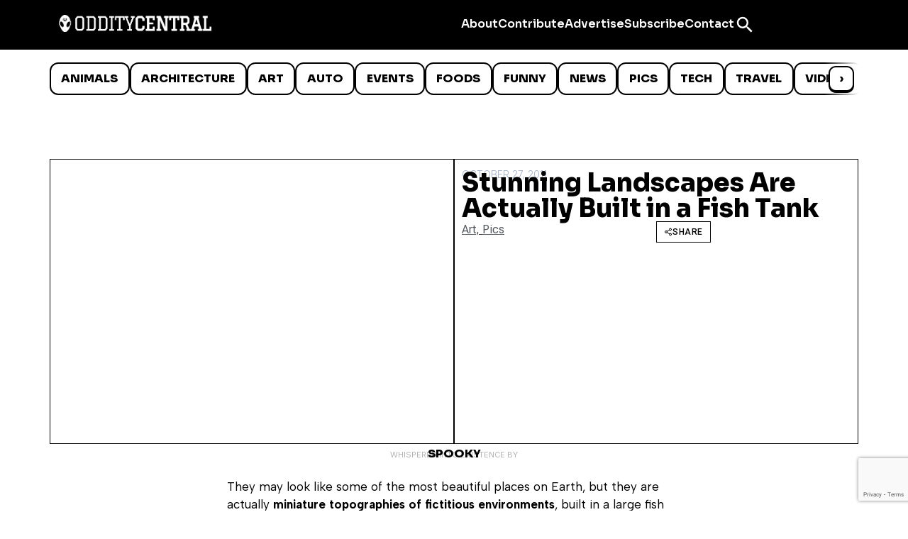

--- FILE ---
content_type: text/html; charset=UTF-8
request_url: https://www.odditycentral.com/pics/stunning-landscapes-were-actually-built-in-a-fish-tank.html
body_size: 25450
content:
<!doctype html>
<html dir="ltr" lang="en-US" prefix="og: https://ogp.me/ns#">
<head>
	<meta charset="UTF-8">
	<meta name="viewport" content="width=device-width, initial-scale=1">
	<link rel="profile" href="https://gmpg.org/xfn/11">
	<title>Kim Keever Build Stunning Landscapes in a Fish Tank</title>
	<style>img:is([sizes="auto" i], [sizes^="auto," i]) { contain-intrinsic-size: 3000px 1500px }</style>
	
		<!-- All in One SEO 4.9.0 - aioseo.com -->
	<meta name="description" content="Kim Keever creates realistic miniature topographies in a large fish tank, adds water and color pigments and photographs them" />
	<meta name="robots" content="max-image-preview:large" />
	<meta name="author" content="Spooky"/>
	<link rel="canonical" href="https://www.odditycentral.com/pics/stunning-landscapes-were-actually-built-in-a-fish-tank.html" />
	<meta name="generator" content="All in One SEO (AIOSEO) 4.9.0" />
		<meta property="og:locale" content="en_US" />
		<meta property="og:site_name" content="Oddity Central" />
		<meta property="og:type" content="article" />
		<meta property="og:title" content="Kim Keever Build Stunning Landscapes in a Fish Tank" />
		<meta property="og:description" content="Kim Keever creates realistic miniature topographies in a large fish tank, adds water and color pigments and photographs them" />
		<meta property="og:url" content="https://www.odditycentral.com/pics/stunning-landscapes-were-actually-built-in-a-fish-tank.html" />
		<meta property="fb:admins" content="597853801" />
		<meta property="og:image" content="https://www.odditycentral.com/wp-content/uploads/2011/10/Kim-Keever-landscape-550x339.jpg" />
		<meta property="og:image:secure_url" content="https://www.odditycentral.com/wp-content/uploads/2011/10/Kim-Keever-landscape-550x339.jpg" />
		<meta property="article:published_time" content="2011-10-27T09:52:53+00:00" />
		<meta property="article:modified_time" content="2011-10-28T10:54:17+00:00" />
		<meta name="twitter:card" content="summary" />
		<meta name="twitter:title" content="Kim Keever Build Stunning Landscapes in a Fish Tank" />
		<meta name="twitter:description" content="Kim Keever creates realistic miniature topographies in a large fish tank, adds water and color pigments and photographs them" />
		<meta name="twitter:image" content="https://www.odditycentral.com/wp-content/uploads/2011/10/Kim-Keever-landscape-550x339.jpg" />
		<script type="application/ld+json" class="aioseo-schema">
			{"@context":"https:\/\/schema.org","@graph":[{"@type":"Article","@id":"https:\/\/www.odditycentral.com\/pics\/stunning-landscapes-were-actually-built-in-a-fish-tank.html#article","name":"Kim Keever Build Stunning Landscapes in a Fish Tank","headline":"Stunning Landscapes Are Actually Built in a Fish Tank","author":{"@id":"https:\/\/www.odditycentral.com\/author\/spooky#author"},"publisher":{"@id":"https:\/\/www.odditycentral.com\/#organization"},"image":{"@type":"ImageObject","url":"https:\/\/www.odditycentral.com\/wp-content\/uploads\/2011\/10\/Kim-Keever-landscape-550x3391.jpg","width":550,"height":339},"datePublished":"2011-10-27T04:52:53-05:00","dateModified":"2011-10-28T05:54:17-05:00","inLanguage":"en-US","commentCount":3,"mainEntityOfPage":{"@id":"https:\/\/www.odditycentral.com\/pics\/stunning-landscapes-were-actually-built-in-a-fish-tank.html#webpage"},"isPartOf":{"@id":"https:\/\/www.odditycentral.com\/pics\/stunning-landscapes-were-actually-built-in-a-fish-tank.html#webpage"},"articleSection":"Art, Pics, Art, dioramas, Kim Keever, landscapes, photography"},{"@type":"BreadcrumbList","@id":"https:\/\/www.odditycentral.com\/pics\/stunning-landscapes-were-actually-built-in-a-fish-tank.html#breadcrumblist","itemListElement":[{"@type":"ListItem","@id":"https:\/\/www.odditycentral.com#listItem","position":1,"name":"Home","item":"https:\/\/www.odditycentral.com","nextItem":{"@type":"ListItem","@id":"https:\/\/www.odditycentral.com\/category\/pics#listItem","name":"Pics"}},{"@type":"ListItem","@id":"https:\/\/www.odditycentral.com\/category\/pics#listItem","position":2,"name":"Pics","item":"https:\/\/www.odditycentral.com\/category\/pics","nextItem":{"@type":"ListItem","@id":"https:\/\/www.odditycentral.com\/pics\/stunning-landscapes-were-actually-built-in-a-fish-tank.html#listItem","name":"Stunning Landscapes Are Actually Built in a Fish Tank"},"previousItem":{"@type":"ListItem","@id":"https:\/\/www.odditycentral.com#listItem","name":"Home"}},{"@type":"ListItem","@id":"https:\/\/www.odditycentral.com\/pics\/stunning-landscapes-were-actually-built-in-a-fish-tank.html#listItem","position":3,"name":"Stunning Landscapes Are Actually Built in a Fish Tank","previousItem":{"@type":"ListItem","@id":"https:\/\/www.odditycentral.com\/category\/pics#listItem","name":"Pics"}}]},{"@type":"Organization","@id":"https:\/\/www.odditycentral.com\/#organization","name":"Oddity Central - Collecting Oddities","description":"A collection of oddities that includes weird places, strange people, bizarre events and other odd stuff from all around the world","url":"https:\/\/www.odditycentral.com\/","logo":{"@type":"ImageObject","url":"https:\/\/www.odditycentral.com\/wp-content\/uploads\/2025\/11\/alien.png","@id":"https:\/\/www.odditycentral.com\/pics\/stunning-landscapes-were-actually-built-in-a-fish-tank.html\/#organizationLogo","width":517,"height":57},"image":{"@id":"https:\/\/www.odditycentral.com\/pics\/stunning-landscapes-were-actually-built-in-a-fish-tank.html\/#organizationLogo"}},{"@type":"Person","@id":"https:\/\/www.odditycentral.com\/author\/spooky#author","url":"https:\/\/www.odditycentral.com\/author\/spooky","name":"Spooky"},{"@type":"WebPage","@id":"https:\/\/www.odditycentral.com\/pics\/stunning-landscapes-were-actually-built-in-a-fish-tank.html#webpage","url":"https:\/\/www.odditycentral.com\/pics\/stunning-landscapes-were-actually-built-in-a-fish-tank.html","name":"Kim Keever Build Stunning Landscapes in a Fish Tank","description":"Kim Keever creates realistic miniature topographies in a large fish tank, adds water and color pigments and photographs them","inLanguage":"en-US","isPartOf":{"@id":"https:\/\/www.odditycentral.com\/#website"},"breadcrumb":{"@id":"https:\/\/www.odditycentral.com\/pics\/stunning-landscapes-were-actually-built-in-a-fish-tank.html#breadcrumblist"},"author":{"@id":"https:\/\/www.odditycentral.com\/author\/spooky#author"},"creator":{"@id":"https:\/\/www.odditycentral.com\/author\/spooky#author"},"image":{"@type":"ImageObject","url":"https:\/\/www.odditycentral.com\/wp-content\/uploads\/2011\/10\/Kim-Keever-landscape-550x3391.jpg","@id":"https:\/\/www.odditycentral.com\/pics\/stunning-landscapes-were-actually-built-in-a-fish-tank.html\/#mainImage","width":550,"height":339},"primaryImageOfPage":{"@id":"https:\/\/www.odditycentral.com\/pics\/stunning-landscapes-were-actually-built-in-a-fish-tank.html#mainImage"},"datePublished":"2011-10-27T04:52:53-05:00","dateModified":"2011-10-28T05:54:17-05:00"},{"@type":"WebSite","@id":"https:\/\/www.odditycentral.com\/#website","url":"https:\/\/www.odditycentral.com\/","name":"Oddity Central - Collecting Oddities","description":"A collection of oddities that includes weird places, strange people, bizarre events and other odd stuff from all around the world","inLanguage":"en-US","publisher":{"@id":"https:\/\/www.odditycentral.com\/#organization"}}]}
		</script>
		<!-- All in One SEO -->

<link rel='dns-prefetch' href='//platform.twitter.com' />
<link rel='dns-prefetch' href='//fonts.googleapis.com' />
<link rel="alternate" type="application/rss+xml" title="Oddity Central - Collecting Oddities &raquo; Feed" href="https://www.odditycentral.com/feed" />
<link rel="alternate" type="application/rss+xml" title="Oddity Central - Collecting Oddities &raquo; Comments Feed" href="https://www.odditycentral.com/comments/feed" />
<link rel="alternate" type="application/rss+xml" title="Oddity Central - Collecting Oddities &raquo; Stunning Landscapes Are Actually Built in a Fish Tank Comments Feed" href="https://www.odditycentral.com/pics/stunning-landscapes-were-actually-built-in-a-fish-tank.html/feed" />
		<!-- This site uses the Google Analytics by MonsterInsights plugin v9.10.0 - Using Analytics tracking - https://www.monsterinsights.com/ -->
							<script src="//www.googletagmanager.com/gtag/js?id=G-M494BC2MQM"  data-cfasync="false" data-wpfc-render="false" async></script>
			<script data-cfasync="false" data-wpfc-render="false">
				var mi_version = '9.10.0';
				var mi_track_user = true;
				var mi_no_track_reason = '';
								var MonsterInsightsDefaultLocations = {"page_location":"https:\/\/www.odditycentral.com\/pics\/stunning-landscapes-were-actually-built-in-a-fish-tank.html\/"};
								if ( typeof MonsterInsightsPrivacyGuardFilter === 'function' ) {
					var MonsterInsightsLocations = (typeof MonsterInsightsExcludeQuery === 'object') ? MonsterInsightsPrivacyGuardFilter( MonsterInsightsExcludeQuery ) : MonsterInsightsPrivacyGuardFilter( MonsterInsightsDefaultLocations );
				} else {
					var MonsterInsightsLocations = (typeof MonsterInsightsExcludeQuery === 'object') ? MonsterInsightsExcludeQuery : MonsterInsightsDefaultLocations;
				}

								var disableStrs = [
										'ga-disable-G-M494BC2MQM',
									];

				/* Function to detect opted out users */
				function __gtagTrackerIsOptedOut() {
					for (var index = 0; index < disableStrs.length; index++) {
						if (document.cookie.indexOf(disableStrs[index] + '=true') > -1) {
							return true;
						}
					}

					return false;
				}

				/* Disable tracking if the opt-out cookie exists. */
				if (__gtagTrackerIsOptedOut()) {
					for (var index = 0; index < disableStrs.length; index++) {
						window[disableStrs[index]] = true;
					}
				}

				/* Opt-out function */
				function __gtagTrackerOptout() {
					for (var index = 0; index < disableStrs.length; index++) {
						document.cookie = disableStrs[index] + '=true; expires=Thu, 31 Dec 2099 23:59:59 UTC; path=/';
						window[disableStrs[index]] = true;
					}
				}

				if ('undefined' === typeof gaOptout) {
					function gaOptout() {
						__gtagTrackerOptout();
					}
				}
								window.dataLayer = window.dataLayer || [];

				window.MonsterInsightsDualTracker = {
					helpers: {},
					trackers: {},
				};
				if (mi_track_user) {
					function __gtagDataLayer() {
						dataLayer.push(arguments);
					}

					function __gtagTracker(type, name, parameters) {
						if (!parameters) {
							parameters = {};
						}

						if (parameters.send_to) {
							__gtagDataLayer.apply(null, arguments);
							return;
						}

						if (type === 'event') {
														parameters.send_to = monsterinsights_frontend.v4_id;
							var hookName = name;
							if (typeof parameters['event_category'] !== 'undefined') {
								hookName = parameters['event_category'] + ':' + name;
							}

							if (typeof MonsterInsightsDualTracker.trackers[hookName] !== 'undefined') {
								MonsterInsightsDualTracker.trackers[hookName](parameters);
							} else {
								__gtagDataLayer('event', name, parameters);
							}
							
						} else {
							__gtagDataLayer.apply(null, arguments);
						}
					}

					__gtagTracker('js', new Date());
					__gtagTracker('set', {
						'developer_id.dZGIzZG': true,
											});
					if ( MonsterInsightsLocations.page_location ) {
						__gtagTracker('set', MonsterInsightsLocations);
					}
										__gtagTracker('config', 'G-M494BC2MQM', {"forceSSL":"true","link_attribution":"true"} );
										window.gtag = __gtagTracker;										(function () {
						/* https://developers.google.com/analytics/devguides/collection/analyticsjs/ */
						/* ga and __gaTracker compatibility shim. */
						var noopfn = function () {
							return null;
						};
						var newtracker = function () {
							return new Tracker();
						};
						var Tracker = function () {
							return null;
						};
						var p = Tracker.prototype;
						p.get = noopfn;
						p.set = noopfn;
						p.send = function () {
							var args = Array.prototype.slice.call(arguments);
							args.unshift('send');
							__gaTracker.apply(null, args);
						};
						var __gaTracker = function () {
							var len = arguments.length;
							if (len === 0) {
								return;
							}
							var f = arguments[len - 1];
							if (typeof f !== 'object' || f === null || typeof f.hitCallback !== 'function') {
								if ('send' === arguments[0]) {
									var hitConverted, hitObject = false, action;
									if ('event' === arguments[1]) {
										if ('undefined' !== typeof arguments[3]) {
											hitObject = {
												'eventAction': arguments[3],
												'eventCategory': arguments[2],
												'eventLabel': arguments[4],
												'value': arguments[5] ? arguments[5] : 1,
											}
										}
									}
									if ('pageview' === arguments[1]) {
										if ('undefined' !== typeof arguments[2]) {
											hitObject = {
												'eventAction': 'page_view',
												'page_path': arguments[2],
											}
										}
									}
									if (typeof arguments[2] === 'object') {
										hitObject = arguments[2];
									}
									if (typeof arguments[5] === 'object') {
										Object.assign(hitObject, arguments[5]);
									}
									if ('undefined' !== typeof arguments[1].hitType) {
										hitObject = arguments[1];
										if ('pageview' === hitObject.hitType) {
											hitObject.eventAction = 'page_view';
										}
									}
									if (hitObject) {
										action = 'timing' === arguments[1].hitType ? 'timing_complete' : hitObject.eventAction;
										hitConverted = mapArgs(hitObject);
										__gtagTracker('event', action, hitConverted);
									}
								}
								return;
							}

							function mapArgs(args) {
								var arg, hit = {};
								var gaMap = {
									'eventCategory': 'event_category',
									'eventAction': 'event_action',
									'eventLabel': 'event_label',
									'eventValue': 'event_value',
									'nonInteraction': 'non_interaction',
									'timingCategory': 'event_category',
									'timingVar': 'name',
									'timingValue': 'value',
									'timingLabel': 'event_label',
									'page': 'page_path',
									'location': 'page_location',
									'title': 'page_title',
									'referrer' : 'page_referrer',
								};
								for (arg in args) {
																		if (!(!args.hasOwnProperty(arg) || !gaMap.hasOwnProperty(arg))) {
										hit[gaMap[arg]] = args[arg];
									} else {
										hit[arg] = args[arg];
									}
								}
								return hit;
							}

							try {
								f.hitCallback();
							} catch (ex) {
							}
						};
						__gaTracker.create = newtracker;
						__gaTracker.getByName = newtracker;
						__gaTracker.getAll = function () {
							return [];
						};
						__gaTracker.remove = noopfn;
						__gaTracker.loaded = true;
						window['__gaTracker'] = __gaTracker;
					})();
									} else {
										console.log("");
					(function () {
						function __gtagTracker() {
							return null;
						}

						window['__gtagTracker'] = __gtagTracker;
						window['gtag'] = __gtagTracker;
					})();
									}
			</script>
							<!-- / Google Analytics by MonsterInsights -->
		<script>
window._wpemojiSettings = {"baseUrl":"https:\/\/s.w.org\/images\/core\/emoji\/16.0.1\/72x72\/","ext":".png","svgUrl":"https:\/\/s.w.org\/images\/core\/emoji\/16.0.1\/svg\/","svgExt":".svg","source":{"concatemoji":"https:\/\/www.odditycentral.com\/wp-includes\/js\/wp-emoji-release.min.js?ver=6.8.3"}};
/*! This file is auto-generated */
!function(s,n){var o,i,e;function c(e){try{var t={supportTests:e,timestamp:(new Date).valueOf()};sessionStorage.setItem(o,JSON.stringify(t))}catch(e){}}function p(e,t,n){e.clearRect(0,0,e.canvas.width,e.canvas.height),e.fillText(t,0,0);var t=new Uint32Array(e.getImageData(0,0,e.canvas.width,e.canvas.height).data),a=(e.clearRect(0,0,e.canvas.width,e.canvas.height),e.fillText(n,0,0),new Uint32Array(e.getImageData(0,0,e.canvas.width,e.canvas.height).data));return t.every(function(e,t){return e===a[t]})}function u(e,t){e.clearRect(0,0,e.canvas.width,e.canvas.height),e.fillText(t,0,0);for(var n=e.getImageData(16,16,1,1),a=0;a<n.data.length;a++)if(0!==n.data[a])return!1;return!0}function f(e,t,n,a){switch(t){case"flag":return n(e,"\ud83c\udff3\ufe0f\u200d\u26a7\ufe0f","\ud83c\udff3\ufe0f\u200b\u26a7\ufe0f")?!1:!n(e,"\ud83c\udde8\ud83c\uddf6","\ud83c\udde8\u200b\ud83c\uddf6")&&!n(e,"\ud83c\udff4\udb40\udc67\udb40\udc62\udb40\udc65\udb40\udc6e\udb40\udc67\udb40\udc7f","\ud83c\udff4\u200b\udb40\udc67\u200b\udb40\udc62\u200b\udb40\udc65\u200b\udb40\udc6e\u200b\udb40\udc67\u200b\udb40\udc7f");case"emoji":return!a(e,"\ud83e\udedf")}return!1}function g(e,t,n,a){var r="undefined"!=typeof WorkerGlobalScope&&self instanceof WorkerGlobalScope?new OffscreenCanvas(300,150):s.createElement("canvas"),o=r.getContext("2d",{willReadFrequently:!0}),i=(o.textBaseline="top",o.font="600 32px Arial",{});return e.forEach(function(e){i[e]=t(o,e,n,a)}),i}function t(e){var t=s.createElement("script");t.src=e,t.defer=!0,s.head.appendChild(t)}"undefined"!=typeof Promise&&(o="wpEmojiSettingsSupports",i=["flag","emoji"],n.supports={everything:!0,everythingExceptFlag:!0},e=new Promise(function(e){s.addEventListener("DOMContentLoaded",e,{once:!0})}),new Promise(function(t){var n=function(){try{var e=JSON.parse(sessionStorage.getItem(o));if("object"==typeof e&&"number"==typeof e.timestamp&&(new Date).valueOf()<e.timestamp+604800&&"object"==typeof e.supportTests)return e.supportTests}catch(e){}return null}();if(!n){if("undefined"!=typeof Worker&&"undefined"!=typeof OffscreenCanvas&&"undefined"!=typeof URL&&URL.createObjectURL&&"undefined"!=typeof Blob)try{var e="postMessage("+g.toString()+"("+[JSON.stringify(i),f.toString(),p.toString(),u.toString()].join(",")+"));",a=new Blob([e],{type:"text/javascript"}),r=new Worker(URL.createObjectURL(a),{name:"wpTestEmojiSupports"});return void(r.onmessage=function(e){c(n=e.data),r.terminate(),t(n)})}catch(e){}c(n=g(i,f,p,u))}t(n)}).then(function(e){for(var t in e)n.supports[t]=e[t],n.supports.everything=n.supports.everything&&n.supports[t],"flag"!==t&&(n.supports.everythingExceptFlag=n.supports.everythingExceptFlag&&n.supports[t]);n.supports.everythingExceptFlag=n.supports.everythingExceptFlag&&!n.supports.flag,n.DOMReady=!1,n.readyCallback=function(){n.DOMReady=!0}}).then(function(){return e}).then(function(){var e;n.supports.everything||(n.readyCallback(),(e=n.source||{}).concatemoji?t(e.concatemoji):e.wpemoji&&e.twemoji&&(t(e.twemoji),t(e.wpemoji)))}))}((window,document),window._wpemojiSettings);
</script>
<style id='wp-emoji-styles-inline-css'>

	img.wp-smiley, img.emoji {
		display: inline !important;
		border: none !important;
		box-shadow: none !important;
		height: 1em !important;
		width: 1em !important;
		margin: 0 0.07em !important;
		vertical-align: -0.1em !important;
		background: none !important;
		padding: 0 !important;
	}
</style>
<link rel='stylesheet' id='wp-block-library-css' href='https://www.odditycentral.com/wp-includes/css/dist/block-library/style.min.css?ver=6.8.3' media='all' />
<link rel='stylesheet' id='aioseo/css/src/vue/standalone/blocks/table-of-contents/global.scss-css' href='https://www.odditycentral.com/wp-content/plugins/all-in-one-seo-pack/dist/Lite/assets/css/table-of-contents/global.e90f6d47.css?ver=4.9.0' media='all' />
<style id='global-styles-inline-css'>
:root{--wp--preset--aspect-ratio--square: 1;--wp--preset--aspect-ratio--4-3: 4/3;--wp--preset--aspect-ratio--3-4: 3/4;--wp--preset--aspect-ratio--3-2: 3/2;--wp--preset--aspect-ratio--2-3: 2/3;--wp--preset--aspect-ratio--16-9: 16/9;--wp--preset--aspect-ratio--9-16: 9/16;--wp--preset--color--black: #000000;--wp--preset--color--cyan-bluish-gray: #abb8c3;--wp--preset--color--white: #ffffff;--wp--preset--color--pale-pink: #f78da7;--wp--preset--color--vivid-red: #cf2e2e;--wp--preset--color--luminous-vivid-orange: #ff6900;--wp--preset--color--luminous-vivid-amber: #fcb900;--wp--preset--color--light-green-cyan: #7bdcb5;--wp--preset--color--vivid-green-cyan: #00d084;--wp--preset--color--pale-cyan-blue: #8ed1fc;--wp--preset--color--vivid-cyan-blue: #0693e3;--wp--preset--color--vivid-purple: #9b51e0;--wp--preset--gradient--vivid-cyan-blue-to-vivid-purple: linear-gradient(135deg,rgba(6,147,227,1) 0%,rgb(155,81,224) 100%);--wp--preset--gradient--light-green-cyan-to-vivid-green-cyan: linear-gradient(135deg,rgb(122,220,180) 0%,rgb(0,208,130) 100%);--wp--preset--gradient--luminous-vivid-amber-to-luminous-vivid-orange: linear-gradient(135deg,rgba(252,185,0,1) 0%,rgba(255,105,0,1) 100%);--wp--preset--gradient--luminous-vivid-orange-to-vivid-red: linear-gradient(135deg,rgba(255,105,0,1) 0%,rgb(207,46,46) 100%);--wp--preset--gradient--very-light-gray-to-cyan-bluish-gray: linear-gradient(135deg,rgb(238,238,238) 0%,rgb(169,184,195) 100%);--wp--preset--gradient--cool-to-warm-spectrum: linear-gradient(135deg,rgb(74,234,220) 0%,rgb(151,120,209) 20%,rgb(207,42,186) 40%,rgb(238,44,130) 60%,rgb(251,105,98) 80%,rgb(254,248,76) 100%);--wp--preset--gradient--blush-light-purple: linear-gradient(135deg,rgb(255,206,236) 0%,rgb(152,150,240) 100%);--wp--preset--gradient--blush-bordeaux: linear-gradient(135deg,rgb(254,205,165) 0%,rgb(254,45,45) 50%,rgb(107,0,62) 100%);--wp--preset--gradient--luminous-dusk: linear-gradient(135deg,rgb(255,203,112) 0%,rgb(199,81,192) 50%,rgb(65,88,208) 100%);--wp--preset--gradient--pale-ocean: linear-gradient(135deg,rgb(255,245,203) 0%,rgb(182,227,212) 50%,rgb(51,167,181) 100%);--wp--preset--gradient--electric-grass: linear-gradient(135deg,rgb(202,248,128) 0%,rgb(113,206,126) 100%);--wp--preset--gradient--midnight: linear-gradient(135deg,rgb(2,3,129) 0%,rgb(40,116,252) 100%);--wp--preset--font-size--small: 13px;--wp--preset--font-size--medium: 20px;--wp--preset--font-size--large: 36px;--wp--preset--font-size--x-large: 42px;--wp--preset--spacing--20: 0.44rem;--wp--preset--spacing--30: 0.67rem;--wp--preset--spacing--40: 1rem;--wp--preset--spacing--50: 1.5rem;--wp--preset--spacing--60: 2.25rem;--wp--preset--spacing--70: 3.38rem;--wp--preset--spacing--80: 5.06rem;--wp--preset--shadow--natural: 6px 6px 9px rgba(0, 0, 0, 0.2);--wp--preset--shadow--deep: 12px 12px 50px rgba(0, 0, 0, 0.4);--wp--preset--shadow--sharp: 6px 6px 0px rgba(0, 0, 0, 0.2);--wp--preset--shadow--outlined: 6px 6px 0px -3px rgba(255, 255, 255, 1), 6px 6px rgba(0, 0, 0, 1);--wp--preset--shadow--crisp: 6px 6px 0px rgba(0, 0, 0, 1);}:root { --wp--style--global--content-size: 800px;--wp--style--global--wide-size: 1200px; }:where(body) { margin: 0; }.wp-site-blocks > .alignleft { float: left; margin-right: 2em; }.wp-site-blocks > .alignright { float: right; margin-left: 2em; }.wp-site-blocks > .aligncenter { justify-content: center; margin-left: auto; margin-right: auto; }:where(.wp-site-blocks) > * { margin-block-start: 24px; margin-block-end: 0; }:where(.wp-site-blocks) > :first-child { margin-block-start: 0; }:where(.wp-site-blocks) > :last-child { margin-block-end: 0; }:root { --wp--style--block-gap: 24px; }:root :where(.is-layout-flow) > :first-child{margin-block-start: 0;}:root :where(.is-layout-flow) > :last-child{margin-block-end: 0;}:root :where(.is-layout-flow) > *{margin-block-start: 24px;margin-block-end: 0;}:root :where(.is-layout-constrained) > :first-child{margin-block-start: 0;}:root :where(.is-layout-constrained) > :last-child{margin-block-end: 0;}:root :where(.is-layout-constrained) > *{margin-block-start: 24px;margin-block-end: 0;}:root :where(.is-layout-flex){gap: 24px;}:root :where(.is-layout-grid){gap: 24px;}.is-layout-flow > .alignleft{float: left;margin-inline-start: 0;margin-inline-end: 2em;}.is-layout-flow > .alignright{float: right;margin-inline-start: 2em;margin-inline-end: 0;}.is-layout-flow > .aligncenter{margin-left: auto !important;margin-right: auto !important;}.is-layout-constrained > .alignleft{float: left;margin-inline-start: 0;margin-inline-end: 2em;}.is-layout-constrained > .alignright{float: right;margin-inline-start: 2em;margin-inline-end: 0;}.is-layout-constrained > .aligncenter{margin-left: auto !important;margin-right: auto !important;}.is-layout-constrained > :where(:not(.alignleft):not(.alignright):not(.alignfull)){max-width: var(--wp--style--global--content-size);margin-left: auto !important;margin-right: auto !important;}.is-layout-constrained > .alignwide{max-width: var(--wp--style--global--wide-size);}body .is-layout-flex{display: flex;}.is-layout-flex{flex-wrap: wrap;align-items: center;}.is-layout-flex > :is(*, div){margin: 0;}body .is-layout-grid{display: grid;}.is-layout-grid > :is(*, div){margin: 0;}body{padding-top: 0px;padding-right: 0px;padding-bottom: 0px;padding-left: 0px;}a:where(:not(.wp-element-button)){text-decoration: underline;}:root :where(.wp-element-button, .wp-block-button__link){background-color: #32373c;border-width: 0;color: #fff;font-family: inherit;font-size: inherit;line-height: inherit;padding: calc(0.667em + 2px) calc(1.333em + 2px);text-decoration: none;}.has-black-color{color: var(--wp--preset--color--black) !important;}.has-cyan-bluish-gray-color{color: var(--wp--preset--color--cyan-bluish-gray) !important;}.has-white-color{color: var(--wp--preset--color--white) !important;}.has-pale-pink-color{color: var(--wp--preset--color--pale-pink) !important;}.has-vivid-red-color{color: var(--wp--preset--color--vivid-red) !important;}.has-luminous-vivid-orange-color{color: var(--wp--preset--color--luminous-vivid-orange) !important;}.has-luminous-vivid-amber-color{color: var(--wp--preset--color--luminous-vivid-amber) !important;}.has-light-green-cyan-color{color: var(--wp--preset--color--light-green-cyan) !important;}.has-vivid-green-cyan-color{color: var(--wp--preset--color--vivid-green-cyan) !important;}.has-pale-cyan-blue-color{color: var(--wp--preset--color--pale-cyan-blue) !important;}.has-vivid-cyan-blue-color{color: var(--wp--preset--color--vivid-cyan-blue) !important;}.has-vivid-purple-color{color: var(--wp--preset--color--vivid-purple) !important;}.has-black-background-color{background-color: var(--wp--preset--color--black) !important;}.has-cyan-bluish-gray-background-color{background-color: var(--wp--preset--color--cyan-bluish-gray) !important;}.has-white-background-color{background-color: var(--wp--preset--color--white) !important;}.has-pale-pink-background-color{background-color: var(--wp--preset--color--pale-pink) !important;}.has-vivid-red-background-color{background-color: var(--wp--preset--color--vivid-red) !important;}.has-luminous-vivid-orange-background-color{background-color: var(--wp--preset--color--luminous-vivid-orange) !important;}.has-luminous-vivid-amber-background-color{background-color: var(--wp--preset--color--luminous-vivid-amber) !important;}.has-light-green-cyan-background-color{background-color: var(--wp--preset--color--light-green-cyan) !important;}.has-vivid-green-cyan-background-color{background-color: var(--wp--preset--color--vivid-green-cyan) !important;}.has-pale-cyan-blue-background-color{background-color: var(--wp--preset--color--pale-cyan-blue) !important;}.has-vivid-cyan-blue-background-color{background-color: var(--wp--preset--color--vivid-cyan-blue) !important;}.has-vivid-purple-background-color{background-color: var(--wp--preset--color--vivid-purple) !important;}.has-black-border-color{border-color: var(--wp--preset--color--black) !important;}.has-cyan-bluish-gray-border-color{border-color: var(--wp--preset--color--cyan-bluish-gray) !important;}.has-white-border-color{border-color: var(--wp--preset--color--white) !important;}.has-pale-pink-border-color{border-color: var(--wp--preset--color--pale-pink) !important;}.has-vivid-red-border-color{border-color: var(--wp--preset--color--vivid-red) !important;}.has-luminous-vivid-orange-border-color{border-color: var(--wp--preset--color--luminous-vivid-orange) !important;}.has-luminous-vivid-amber-border-color{border-color: var(--wp--preset--color--luminous-vivid-amber) !important;}.has-light-green-cyan-border-color{border-color: var(--wp--preset--color--light-green-cyan) !important;}.has-vivid-green-cyan-border-color{border-color: var(--wp--preset--color--vivid-green-cyan) !important;}.has-pale-cyan-blue-border-color{border-color: var(--wp--preset--color--pale-cyan-blue) !important;}.has-vivid-cyan-blue-border-color{border-color: var(--wp--preset--color--vivid-cyan-blue) !important;}.has-vivid-purple-border-color{border-color: var(--wp--preset--color--vivid-purple) !important;}.has-vivid-cyan-blue-to-vivid-purple-gradient-background{background: var(--wp--preset--gradient--vivid-cyan-blue-to-vivid-purple) !important;}.has-light-green-cyan-to-vivid-green-cyan-gradient-background{background: var(--wp--preset--gradient--light-green-cyan-to-vivid-green-cyan) !important;}.has-luminous-vivid-amber-to-luminous-vivid-orange-gradient-background{background: var(--wp--preset--gradient--luminous-vivid-amber-to-luminous-vivid-orange) !important;}.has-luminous-vivid-orange-to-vivid-red-gradient-background{background: var(--wp--preset--gradient--luminous-vivid-orange-to-vivid-red) !important;}.has-very-light-gray-to-cyan-bluish-gray-gradient-background{background: var(--wp--preset--gradient--very-light-gray-to-cyan-bluish-gray) !important;}.has-cool-to-warm-spectrum-gradient-background{background: var(--wp--preset--gradient--cool-to-warm-spectrum) !important;}.has-blush-light-purple-gradient-background{background: var(--wp--preset--gradient--blush-light-purple) !important;}.has-blush-bordeaux-gradient-background{background: var(--wp--preset--gradient--blush-bordeaux) !important;}.has-luminous-dusk-gradient-background{background: var(--wp--preset--gradient--luminous-dusk) !important;}.has-pale-ocean-gradient-background{background: var(--wp--preset--gradient--pale-ocean) !important;}.has-electric-grass-gradient-background{background: var(--wp--preset--gradient--electric-grass) !important;}.has-midnight-gradient-background{background: var(--wp--preset--gradient--midnight) !important;}.has-small-font-size{font-size: var(--wp--preset--font-size--small) !important;}.has-medium-font-size{font-size: var(--wp--preset--font-size--medium) !important;}.has-large-font-size{font-size: var(--wp--preset--font-size--large) !important;}.has-x-large-font-size{font-size: var(--wp--preset--font-size--x-large) !important;}
:root :where(.wp-block-pullquote){font-size: 1.5em;line-height: 1.6;}
</style>
<link rel='stylesheet' id='contact-form-7-css' href='https://www.odditycentral.com/wp-content/plugins/contact-form-7/includes/css/styles.css?ver=6.1.3' media='all' />
<link rel='stylesheet' id='sora-font-css' href='https://fonts.googleapis.com/css2?family=Sora:wght@400;700;900&#038;display=swap' media='all' />
<link rel='stylesheet' id='ab-font-sora-css' href='https://fonts.googleapis.com/css2?family=Sora:wght@400;600;700&#038;display=swap' media='all' />
<style id='ab-top-menu-frontend-inline-css'>
.ab-top-menu{ font-family:'Sora', system-ui, -apple-system, Segoe UI, Roboto, Arial, sans-serif; }

/* Desktop */
.ab-top-menu-desktop{
    display:flex; flex-wrap:wrap; gap:18px; align-items:center;
}
.ab-top-menu-desktop .ab-top-link{
    color:#fff; text-decoration:none; font-weight:600; line-height:1; padding:6px 0;
    transition:opacity .15s ease;
}
.ab-top-menu-desktop .ab-top-link:hover{ opacity:.75; }

/* Mobile wrapper (ascuns pe desktop) */
.ab-top-menu-mobile{ display:none; position:relative; }

/* Breakpoint */
@media (max-width: 768px){
  .ab-top-menu-desktop{ display:none; }
  .ab-top-menu-mobile{
     display:flex;
     align-items:center;        /* centrare verticală */
     justify-content:flex-end;  /* aliniază la dreapta în container */
     min-height:44px;           /* hit-area confortabilă */
  }
}

/* Icon-only button */
.ab-top-toggle{
    display:flex;
    align-items:center;
    justify-content:center;
    background:transparent;
    border:none;
    padding:10px;
    cursor:pointer;
    line-height:0;
}
.ab-top-toggle:focus{ outline:2px solid #ffffff55; outline-offset:2px; }

/* Hamburger alb (folosește currentColor) */
.ab-top-toggle .ab-ico{
    color:#fff;
    width:26px;
    height:26px;
    display:block;
}
.ab-top-toggle .ab-ico rect{ fill:currentColor; }

/* Ascunde eticheta text */
.ab-toggle-text{ display:none !important; }

/* Panoul dropdown mobil */
.ab-top-panel{
    position:absolute;
    right:0;
    top:calc(100% + 8px);
    z-index:9999;
    background:#ffffff;
    color:#000000;
    border:1px solid #e5e7eb;
    border-radius:12px;
    box-shadow:0 8px 24px rgba(0,0,0,.08);
    padding:8px;
    min-width:220px;
}
.ab-top-panel .ab-top-item{
    display:block;
    padding:10px 12px;
    border-radius:8px;
    text-decoration:none;
    color:#000;
    font-weight:600;
}
.ab-top-panel .ab-top-item:hover{ background:#f3f4f6; }
</style>
<link rel='stylesheet' id='hello-elementor-css' href='https://www.odditycentral.com/wp-content/themes/hello-elementor/assets/css/reset.css?ver=3.4.5' media='all' />
<link rel='stylesheet' id='hello-elementor-theme-style-css' href='https://www.odditycentral.com/wp-content/themes/hello-elementor/assets/css/theme.css?ver=3.4.5' media='all' />
<link rel='stylesheet' id='hello-elementor-header-footer-css' href='https://www.odditycentral.com/wp-content/themes/hello-elementor/assets/css/header-footer.css?ver=3.4.5' media='all' />
<link rel='stylesheet' id='elementor-frontend-css' href='https://www.odditycentral.com/wp-content/plugins/elementor/assets/css/frontend.min.css?ver=3.32.5' media='all' />
<link rel='stylesheet' id='elementor-post-84442-css' href='https://www.odditycentral.com/wp-content/uploads/elementor/css/post-84442.css?ver=1764183680' media='all' />
<link rel='stylesheet' id='widget-image-css' href='https://www.odditycentral.com/wp-content/plugins/elementor/assets/css/widget-image.min.css?ver=3.32.5' media='all' />
<link rel='stylesheet' id='widget-divider-css' href='https://www.odditycentral.com/wp-content/plugins/elementor/assets/css/widget-divider.min.css?ver=3.32.5' media='all' />
<link rel='stylesheet' id='widget-icon-list-css' href='https://www.odditycentral.com/wp-content/plugins/elementor/assets/css/widget-icon-list.min.css?ver=3.32.5' media='all' />
<link rel='stylesheet' id='widget-heading-css' href='https://www.odditycentral.com/wp-content/plugins/elementor/assets/css/widget-heading.min.css?ver=3.32.5' media='all' />
<link rel='stylesheet' id='widget-post-info-css' href='https://www.odditycentral.com/wp-content/plugins/elementor-pro-5/assets/css/widget-post-info.min.css?ver=3.32.3' media='all' />
<link rel='stylesheet' id='elementor-post-84481-css' href='https://www.odditycentral.com/wp-content/uploads/elementor/css/post-84481.css?ver=1764183681' media='all' />
<link rel='stylesheet' id='elementor-post-84855-css' href='https://www.odditycentral.com/wp-content/uploads/elementor/css/post-84855.css?ver=1764183681' media='all' />
<link rel='stylesheet' id='elementor-post-84503-css' href='https://www.odditycentral.com/wp-content/uploads/elementor/css/post-84503.css?ver=1764183681' media='all' />
<link rel='stylesheet' id='elementor-gf-roboto-css' href='https://fonts.googleapis.com/css?family=Roboto:100,100italic,200,200italic,300,300italic,400,400italic,500,500italic,600,600italic,700,700italic,800,800italic,900,900italic&#038;display=swap' media='all' />
<link rel='stylesheet' id='elementor-gf-robotoslab-css' href='https://fonts.googleapis.com/css?family=Roboto+Slab:100,100italic,200,200italic,300,300italic,400,400italic,500,500italic,600,600italic,700,700italic,800,800italic,900,900italic&#038;display=swap' media='all' />
<link rel='stylesheet' id='elementor-gf-prompt-css' href='https://fonts.googleapis.com/css?family=Prompt:100,100italic,200,200italic,300,300italic,400,400italic,500,500italic,600,600italic,700,700italic,800,800italic,900,900italic&#038;display=swap' media='all' />
<link rel='stylesheet' id='elementor-gf-ubuntu-css' href='https://fonts.googleapis.com/css?family=Ubuntu:100,100italic,200,200italic,300,300italic,400,400italic,500,500italic,600,600italic,700,700italic,800,800italic,900,900italic&#038;display=swap' media='all' />
<link rel='stylesheet' id='elementor-gf-inter-css' href='https://fonts.googleapis.com/css?family=Inter:100,100italic,200,200italic,300,300italic,400,400italic,500,500italic,600,600italic,700,700italic,800,800italic,900,900italic&#038;display=swap' media='all' />
<link rel='stylesheet' id='elementor-gf-sora-css' href='https://fonts.googleapis.com/css?family=Sora:100,100italic,200,200italic,300,300italic,400,400italic,500,500italic,600,600italic,700,700italic,800,800italic,900,900italic&#038;display=swap' media='all' />
<link rel='stylesheet' id='elementor-gf-robotoflex-css' href='https://fonts.googleapis.com/css?family=Roboto+Flex:100,100italic,200,200italic,300,300italic,400,400italic,500,500italic,600,600italic,700,700italic,800,800italic,900,900italic&#038;display=swap' media='all' />
<link rel='stylesheet' id='elementor-gf-albertsans-css' href='https://fonts.googleapis.com/css?family=Albert+Sans:100,100italic,200,200italic,300,300italic,400,400italic,500,500italic,600,600italic,700,700italic,800,800italic,900,900italic&#038;display=swap' media='all' />
<script src="https://www.odditycentral.com/wp-content/plugins/google-analytics-for-wordpress/assets/js/frontend-gtag.min.js?ver=9.10.0" id="monsterinsights-frontend-script-js" async data-wp-strategy="async"></script>
<script data-cfasync="false" data-wpfc-render="false" id='monsterinsights-frontend-script-js-extra'>var monsterinsights_frontend = {"js_events_tracking":"true","download_extensions":"doc,pdf,ppt,zip,xls,docx,pptx,xlsx","inbound_paths":"[{\"path\":\"\\\/go\\\/\",\"label\":\"affiliate\"},{\"path\":\"\\\/recommend\\\/\",\"label\":\"affiliate\"}]","home_url":"https:\/\/www.odditycentral.com","hash_tracking":"false","v4_id":"G-M494BC2MQM"};</script>
<script src="https://www.odditycentral.com/wp-includes/js/jquery/jquery.min.js?ver=3.7.1" id="jquery-core-js"></script>
<script src="https://www.odditycentral.com/wp-includes/js/jquery/jquery-migrate.min.js?ver=3.4.1" id="jquery-migrate-js"></script>
<link rel="https://api.w.org/" href="https://www.odditycentral.com/wp-json/" /><link rel="alternate" title="JSON" type="application/json" href="https://www.odditycentral.com/wp-json/wp/v2/posts/26879" /><link rel="EditURI" type="application/rsd+xml" title="RSD" href="https://www.odditycentral.com/xmlrpc.php?rsd" />
<meta name="generator" content="WordPress 6.8.3" />
<link rel='shortlink' href='https://www.odditycentral.com/?p=26879' />
<link rel="alternate" title="oEmbed (JSON)" type="application/json+oembed" href="https://www.odditycentral.com/wp-json/oembed/1.0/embed?url=https%3A%2F%2Fwww.odditycentral.com%2Fpics%2Fstunning-landscapes-were-actually-built-in-a-fish-tank.html" />
<link rel="alternate" title="oEmbed (XML)" type="text/xml+oembed" href="https://www.odditycentral.com/wp-json/oembed/1.0/embed?url=https%3A%2F%2Fwww.odditycentral.com%2Fpics%2Fstunning-landscapes-were-actually-built-in-a-fish-tank.html&#038;format=xml" />

<script data-cfasync='false'  src='//monu.delivery/site/b/4/cc1a9b-ec58-4e9f-a1da-7d7e0625b427.js' type='text/javascript'></script>
<style>
/* ------- Minimal & compact ------- */
.wbs-wrap{padding:24px 0;}
.wbs-card{max-width:760px;margin:0 auto;padding:16px;border:1px solid #e5e7eb;border-radius:10px;background:#fff;color:#111;}
.wbs-head{margin-bottom:8px;}
.wbs-title{margin:0 0 2px;font:700 18px/1.2 Inter,system-ui;}
.wbs-subtitle{margin:0;color:#6b7280;font:400 13px/1.5 Inter,system-ui;}
.wbs-alert{margin:8px 0 0;padding:8px 10px;border-radius:8px;font:500 13px/1.4 Inter,system-ui;border:1px solid #e5e7eb;}
.wbs-ok{background:#effaf3;border-color:#b7e4c7;color:#116149;}
.wbs-info{background:#eef5ff;border-color:#c7dbff;color:#0b3a82;}
.wbs-err{background:#fff1f0;border-color:#ffccc7;color:#8a1f16;}

.wbs-subscribe-form, .wbs-unsubscribe-form{display:grid;grid-template-columns:1fr;gap:8px;margin-top:8px;}
/* inline on ≥640px */
@media(min-width:640px){
  .wbs-subscribe-form{grid-template-columns:1fr 1.2fr auto;align-items:center;}
  .wbs-unsubscribe-form{grid-template-columns:1fr auto;align-items:center;}
}
.wbs-field{margin:0;}
.wbs-field input[type="text"], .wbs-field input[type="email"], .wbs-unsubscribe-form input[type="email"]{
  width:100%;padding:10px 12px;border:1px solid #e5e7eb;border-radius:8px;font:500 14px/1.2 Inter,system-ui;outline:none;background:#fff;color:#111;
}
.wbs-field input:focus, .wbs-unsubscribe-form input:focus{border-color:#0047fc;box-shadow:0 0 0 3px rgba(0,71,252,.15);}
.wbs-actions{margin:0;}
.wbs-btn{display:inline-flex;align-items:center;justify-content:center;height:38px;padding:0 14px;border-radius:8px;border:1px solid #111;background:#111;color:#fff;font:600 14px/1 Inter,system-ui;cursor:pointer;}
.wbs-btn:hover{filter:brightness(1.05);}
.wbs-btn:active{transform:translateY(1px);}
.wbs-btn[disabled]{opacity:.6;pointer-events:none;}
/* honeypot hidden */
.wbs-hp{position:absolute !important;left:-9999px !important;opacity:0 !important;width:1px;height:1px;padding:0;border:0;}
</style>
    <style id="oc-ads-manager-css">
      .oc-ad-slot { display:block; width:100%; }
      /* Desktop shows >=1025px, Mobile <=1024px (adjust as needed) */
      .ad-only-desktop { display:none; }
      .ad-only-mobile  { display:block; }
      @media (min-width:1025px){
        .ad-only-desktop { display:block; }
        .ad-only-mobile  { display:none; }
      }
    </style>
    <meta name="generator" content="Elementor 3.32.5; features: e_font_icon_svg, additional_custom_breakpoints; settings: css_print_method-external, google_font-enabled, font_display-swap">
			<style>
				.e-con.e-parent:nth-of-type(n+4):not(.e-lazyloaded):not(.e-no-lazyload),
				.e-con.e-parent:nth-of-type(n+4):not(.e-lazyloaded):not(.e-no-lazyload) * {
					background-image: none !important;
				}
				@media screen and (max-height: 1024px) {
					.e-con.e-parent:nth-of-type(n+3):not(.e-lazyloaded):not(.e-no-lazyload),
					.e-con.e-parent:nth-of-type(n+3):not(.e-lazyloaded):not(.e-no-lazyload) * {
						background-image: none !important;
					}
				}
				@media screen and (max-height: 640px) {
					.e-con.e-parent:nth-of-type(n+2):not(.e-lazyloaded):not(.e-no-lazyload),
					.e-con.e-parent:nth-of-type(n+2):not(.e-lazyloaded):not(.e-no-lazyload) * {
						background-image: none !important;
					}
				}
			</style>
			</head>
<body data-rsssl=1 class="wp-singular post-template-default single single-post postid-26879 single-format-standard wp-custom-logo wp-embed-responsive wp-theme-hello-elementor hello-elementor-default elementor-default elementor-kit-84442 elementor-page-84503">


<a class="skip-link screen-reader-text" href="#content">Skip to content</a>

		<header data-elementor-type="header" data-elementor-id="84481" class="elementor elementor-84481 elementor-location-header" data-elementor-post-type="elementor_library">
			<div class="elementor-element elementor-element-41c68fd e-flex e-con-boxed e-con e-parent" data-id="41c68fd" data-element_type="container" data-settings="{&quot;background_background&quot;:&quot;classic&quot;}">
					<div class="e-con-inner">
		<div class="elementor-element elementor-element-585c96f e-con-full e-flex e-con e-child" data-id="585c96f" data-element_type="container">
				<div class="elementor-element elementor-element-82b35b1 elementor-widget__width-initial elementor-widget-mobile__width-initial elementor-widget elementor-widget-theme-site-logo elementor-widget-image" data-id="82b35b1" data-element_type="widget" data-widget_type="theme-site-logo.default">
											<a href="https://www.odditycentral.com">
			<img loading="lazy" width="517" height="57" src="https://www.odditycentral.com/wp-content/uploads/2025/11/alien.png" class="attachment-full size-full wp-image-84465" alt="" srcset="https://www.odditycentral.com/wp-content/uploads/2025/11/alien.png 517w, https://www.odditycentral.com/wp-content/uploads/2025/11/alien-150x17.png 150w" sizes="(max-width: 517px) 100vw, 517px" />				</a>
											</div>
				</div>
		<div class="elementor-element elementor-element-1827083 e-con-full e-flex e-con e-child" data-id="1827083" data-element_type="container">
				<div class="elementor-element elementor-element-bbde1d6 elementor-widget elementor-widget-shortcode" data-id="bbde1d6" data-element_type="widget" data-widget_type="shortcode.default">
							<div class="elementor-shortcode">        <nav class="ab-top-menu" aria-label="Top menu">
            <!-- Desktop -->
            <div class="ab-top-menu-desktop">
                                    <a class="ab-top-link" href="https://www.odditycentral.com/about">
                        About                    </a>
                                    <a class="ab-top-link" href="https://www.odditycentral.com/tip-us-off">
                        Contribute                    </a>
                                    <a class="ab-top-link" href="https://www.odditycentral.com/advertise">
                        Advertise                    </a>
                                    <a class="ab-top-link" href="https://www.odditycentral.com/subscribe">
                        Subscribe                    </a>
                                    <a class="ab-top-link" href="https://www.odditycentral.com/get-in-touch">
                        Contact                    </a>
                            </div>

            <!-- Mobile -->
            <div class="ab-top-menu-mobile">
                <button class="ab-top-toggle" aria-expanded="false" aria-label="Deschide meniul" aria-controls="ab-top-panel">
                    <!-- Doar hamburger icon (alb) -->
                    <svg class="ab-ico" viewBox="0 0 24 24" width="26" height="26" aria-hidden="true">
                        <rect x="3" y="6"  width="18" height="2" rx="1"></rect>
                        <rect x="3" y="11" width="18" height="2" rx="1"></rect>
                        <rect x="3" y="16" width="18" height="2" rx="1"></rect>
                    </svg>
                    <span class="ab-toggle-text">Meniu</span>
                </button>
                <div id="ab-top-panel" class="ab-top-panel" hidden>
                                            <a class="ab-top-item" href="https://www.odditycentral.com/about">
                            About                        </a>
                                            <a class="ab-top-item" href="https://www.odditycentral.com/tip-us-off">
                            Contribute                        </a>
                                            <a class="ab-top-item" href="https://www.odditycentral.com/advertise">
                            Advertise                        </a>
                                            <a class="ab-top-item" href="https://www.odditycentral.com/subscribe">
                            Subscribe                        </a>
                                            <a class="ab-top-item" href="https://www.odditycentral.com/get-in-touch">
                            Contact                        </a>
                                    </div>
            </div>
        </nav>
        
</div>
						</div>
				<div class="elementor-element elementor-element-e99aa45 elementor-widget elementor-widget-shortcode" data-id="e99aa45" data-element_type="widget" data-widget_type="shortcode.default">
							<div class="elementor-shortcode">  <div class="ab-spotlight-wrap" data-uid="ab-spotlight-5a018fc3-af73-457b-a137-427d24a9c608">
    <button type="button" class="ab-spotlight-trigger" aria-label="Open search" aria-haspopup="dialog">
      <svg width="22" height="22" viewBox="0 0 24 24" aria-hidden="true">
        <path d="M15.5 14h-.79l-.28-.27A6.471 6.471 0 0016 9.5 6.5 6.5 0 109.5 16c1.61 0 3.09-.59 4.23-1.57l.27.28v.79l5 4.99L20.49 19l-4.99-5zm-6 0C7.01 14 5 11.99 5 9.5S7.01 5 9.5 5 14 7.01 14 9.5 11.99 14 9.5 14z"/>
      </svg>
      <span>Search</span>    </button>

    <div class="ab-spotlight-overlay" role="dialog" aria-modal="true" aria-label="Spotlight search" hidden>
      <div class="ab-spotlight-box" role="document">
        <div class="ab-spotlight-inputrow">
          <svg class="ab-spotlight-icon" width="20" height="20" viewBox="0 0 24 24" aria-hidden="true">
            <path d="M15.5 14h-.79l-.28-.27A6.471 6.471 0 0016 9.5 6.5 6.5 0 109.5 16c1.61 0 3.09-.59 4.23-1.57l.27.28v.79l5 4.99L20.49 19l-4.99-5z"/>
          </svg>
          <input type="text" class="ab-spotlight-input" placeholder="Search..." autocomplete="off" spellcheck="false" />
          <button type="button" class="ab-spotlight-close" aria-label="Close">✕</button>
        </div>
        <div class="ab-spotlight-results" role="listbox" aria-label="Search results"></div>
        <div class="ab-spotlight-hint">↑↓ to navigate • Enter to open • Esc to close</div>
      </div>
    </div>
  </div>
  <script type="application/json" class="ab-spotlight-config">{"ajax":"https:\/\/www.odditycentral.com\/wp-admin\/admin-ajax.php","nonce":"49276eb77d","post_type":["post","page"],"results":10,"uid":"ab-spotlight-5a018fc3-af73-457b-a137-427d24a9c608"}</script>
  </div>
						</div>
				</div>
					</div>
				</div>
		<div class="elementor-element elementor-element-c7e5a43 e-flex e-con-boxed e-con e-parent" data-id="c7e5a43" data-element_type="container">
					<div class="e-con-inner">
				<div class="elementor-element elementor-element-8f80903 elementor-widget elementor-widget-shortcode" data-id="8f80903" data-element_type="widget" data-widget_type="shortcode.default">
							<div class="elementor-shortcode">
<style>
#catmenu_20f28082-5b32-4153-8214-c1300817e060{margin:.25rem 0 1rem;font-family:'Sora',system-ui}
#catmenu_20f28082-5b32-4153-8214-c1300817e060 .cat-inline-menu-wrap{position:relative;width:100%}
#catmenu_20f28082-5b32-4153-8214-c1300817e060 .cat-inline-menu{
  display:flex;gap:.5rem;flex-wrap:nowrap;overflow-x:auto;
  -webkit-overflow-scrolling:touch;scroll-snap-type:x proximity;
  padding:.25rem .5rem;margin:0;list-style:none;scrollbar-width:none;scroll-behavior:smooth
}
#catmenu_20f28082-5b32-4153-8214-c1300817e060 .cat-inline-menu::-webkit-scrollbar{display:none}

/* fade edges */
#catmenu_20f28082-5b32-4153-8214-c1300817e060 .fade-edge{
  position:absolute;top:0;bottom:0;width:48px;pointer-events:none;transition:.2s;
  background:linear-gradient(90deg,#fff,rgba(255,255,255,0));opacity:1
}
#catmenu_20f28082-5b32-4153-8214-c1300817e060 .fade-left{left:0}
#catmenu_20f28082-5b32-4153-8214-c1300817e060 .fade-right{right:0;transform:scaleX(-1)}
#catmenu_20f28082-5b32-4153-8214-c1300817e060.no-overflow .fade-edge{opacity:0}
#catmenu_20f28082-5b32-4153-8214-c1300817e060.at-start .fade-left{opacity:0}
#catmenu_20f28082-5b32-4153-8214-c1300817e060.at-end .fade-right{opacity:0}

/* chips */
#catmenu_20f28082-5b32-4153-8214-c1300817e060 .cat-chip{
  scroll-snap-align:start;display:inline-flex;align-items:center;justify-content:center;
  padding:.55rem .9rem;background:#fff;border:2px solid #000;border-radius:12px;
  text-decoration:none;color:#000;font-weight:900;text-transform:uppercase;white-space:nowrap;
  transition:.12s;user-select:none
}
#catmenu_20f28082-5b32-4153-8214-c1300817e060 .cat-chip:hover{transform:translateY(-1px);box-shadow:0 2px 0 #000}
#catmenu_20f28082-5b32-4153-8214-c1300817e060 .cat-chip.is-active{background:#000;color:#fff}

/* mobile drag cursor */
@media(max-width:991.98px){
  #catmenu_20f28082-5b32-4153-8214-c1300817e060 .cat-inline-menu{cursor:grab}
  #catmenu_20f28082-5b32-4153-8214-c1300817e060.dragging .cat-inline-menu{cursor:grabbing}
}

/* arrows (inside); LEFT is hidden at start; shows only after scrolling right */
#catmenu_20f28082-5b32-4153-8214-c1300817e060 .nav-btn{
  position:absolute;top:50%;transform:translateY(-50%);
  width:36px;height:36px;border-radius:10px;border:2px solid #000;background:#fff;
  display:none;align-items:center;justify-content:center;font-weight:900;line-height:1;color:#000;
  box-shadow:0 2px 0 #000;cursor:pointer;transition:transform .12s ease,opacity .12s ease;z-index:3
}
#catmenu_20f28082-5b32-4153-8214-c1300817e060 .nav-btn:hover{transform:translateY(-50%) scale(1.03)}
#catmenu_20f28082-5b32-4153-8214-c1300817e060 .nav-left{left:6px}
#catmenu_20f28082-5b32-4153-8214-c1300817e060 .nav-right{right:6px}
@media(min-width:992px){
  #catmenu_20f28082-5b32-4153-8214-c1300817e060 .nav-right{display:inline-flex} /* right arrow is available on desktop when overflow */
}
#catmenu_20f28082-5b32-4153-8214-c1300817e060.no-overflow .nav-btn{display:none}
#catmenu_20f28082-5b32-4153-8214-c1300817e060.at-end .nav-right{opacity:0;pointer-events:none}

/* When LEFT should be visible (after you scrolled right), show it AND add left padding so it never overlaps */
@media(min-width:992px){
  #catmenu_20f28082-5b32-4153-8214-c1300817e060.left-visible .nav-left{display:inline-flex}
  #catmenu_20f28082-5b32-4153-8214-c1300817e060.left-visible .cat-inline-menu{padding-left:56px}
  #catmenu_20f28082-5b32-4153-8214-c1300817e060.left-visible .fade-left{left:56px}
}
</style>

<nav id="catmenu_20f28082-5b32-4153-8214-c1300817e060" class="cat-inline-menu-component" aria-label="Categories">
  <div class="cat-inline-menu-wrap">
    <button class="nav-btn nav-left" type="button" aria-label="Scroll left">‹</button>
    <div class="fade-edge fade-left" aria-hidden="true"></div>

    <ul class="cat-inline-menu" role="list" tabindex="0" aria-label="Categories list">
              <li><a class="cat-chip" href="https://www.odditycentral.com/category/animals">Animals</a></li>
              <li><a class="cat-chip" href="https://www.odditycentral.com/category/architecture">Architecture</a></li>
              <li><a class="cat-chip" href="https://www.odditycentral.com/category/art">Art</a></li>
              <li><a class="cat-chip" href="https://www.odditycentral.com/category/auto">Auto</a></li>
              <li><a class="cat-chip" href="https://www.odditycentral.com/category/events">Events</a></li>
              <li><a class="cat-chip" href="https://www.odditycentral.com/category/foods">Foods</a></li>
              <li><a class="cat-chip" href="https://www.odditycentral.com/category/funny">Funny</a></li>
              <li><a class="cat-chip" href="https://www.odditycentral.com/category/news">News</a></li>
              <li><a class="cat-chip" href="https://www.odditycentral.com/category/pics">Pics</a></li>
              <li><a class="cat-chip" href="https://www.odditycentral.com/category/technology">Tech</a></li>
              <li><a class="cat-chip" href="https://www.odditycentral.com/category/travel">Travel</a></li>
              <li><a class="cat-chip" href="https://www.odditycentral.com/category/videos">Videos</a></li>
              <li><a class="cat-chip" href="https://www.odditycentral.com/category/wtf">WTF</a></li>
          </ul>

    <div class="fade-edge fade-right" aria-hidden="true"></div>
    <button class="nav-btn nav-right" type="button" aria-label="Scroll right">›</button>
  </div>
</nav>

<script>
(function(){
  const root=document.getElementById('catmenu_20f28082-5b32-4153-8214-c1300817e060');
  const list=root.querySelector('.cat-inline-menu');
  const btnL=root.querySelector('.nav-left');
  const btnR=root.querySelector('.nav-right');
  const MQ=window.matchMedia('(min-width:992px)');
  const SHOW_THRESHOLD=10; // px: cât trebuie să fii departe de capătul stâng ca să afișăm săgeata stângă

  if(!list) return;

  function update(){
    const over=list.scrollWidth>list.clientWidth+1;
    root.classList.toggle('no-overflow',!over);
    if(!over) return;

    const atStart=list.scrollLeft<=SHOW_THRESHOLD;
    const atEnd=list.scrollLeft+list.clientWidth>=list.scrollWidth-2;
    root.classList.toggle('at-start',atStart);
    root.classList.toggle('at-end',atEnd);

    // ===== Core: left arrow only after real scroll right, and never at start =====
    // Apare doar când NU ești la start (adică ai derulat spre dreapta)
    root.classList.toggle('left-visible', !atStart);
  }

  function step(dir){
    const val=Math.max(160, Math.round(list.clientWidth*0.6));
    list.scrollBy({left:val*dir,behavior:'smooth'});
  }

  // Buttons
  btnR && btnR.addEventListener('click', ()=> step(+1));
  btnL && btnL.addEventListener('click', ()=> step(-1));

  // Keyboard when list focused
  list.addEventListener('keydown', e=>{
    if(e.key==='ArrowRight'){ e.preventDefault(); step(+1); }
    if(e.key==='ArrowLeft'){  e.preventDefault(); step(-1); }
  });

  // Mobile drag only
  let down=false, sx=0, ss=0;
  function downFn(e){ if(MQ.matches) return; down=true; root.classList.add('dragging'); sx=(e.touches?e.touches[0].pageX:e.pageX); ss=list.scrollLeft; }
  function moveFn(e){ if(!down) return; const x=(e.touches?e.touches[0].pageX:e.pageX); list.scrollLeft=ss-(x-sx); }
  function upFn(){ down=false; root.classList.remove('dragging'); }
  function wheelRemap(e){ if(MQ.matches) return; if(Math.abs(e.deltaY)>Math.abs(e.deltaX)){ list.scrollLeft+=e.deltaY; e.preventDefault(); } }

  list.addEventListener('mousedown',downFn);
  window.addEventListener('mousemove',moveFn);
  window.addEventListener('mouseup',upFn);
  list.addEventListener('touchstart',downFn,{passive:true});
  list.addEventListener('touchmove',moveFn,{passive:true});
  list.addEventListener('touchend',upFn);
  list.addEventListener('wheel',wheelRemap,{passive:false});

  // Observe
  list.addEventListener('scroll', update, {passive:true});
  const ro=new ResizeObserver(update); ro.observe(list);
  window.addEventListener('load', update);
  update(); // la start: left arrow hidden, zero overlap
})();
</script>

</div>
						</div>
					</div>
				</div>
				</header>
				<div data-elementor-type="single-post" data-elementor-id="84503" class="elementor elementor-84503 elementor-location-single post-26879 post type-post status-publish format-standard has-post-thumbnail hentry category-art category-pics tag-art tag-dioramas tag-kim-keever tag-landscapes tag-photography" data-elementor-post-type="elementor_library">
			<div class="elementor-element elementor-element-9f94f91 elementor-hidden-mobile e-flex e-con-boxed e-con e-parent" data-id="9f94f91" data-element_type="container">
					<div class="e-con-inner">
				<div class="elementor-element elementor-element-4714b8d elementor-widget elementor-widget-shortcode" data-id="4714b8d" data-element_type="widget" data-widget_type="shortcode.default">
							<div class="elementor-shortcode"><div class="oc-ad-slot ad-only-desktop oc-top_post_desktop" data-slot="top_post_desktop"><script type="text/javascript"><!--
    e9 = new Object();
    e9.size = "970x250,728x90";
//--></script>
<script type="text/javascript" src="//tags.expo9.exponential.com/tags/odditycentralcom/ros/tags.js"></script></div></div>
						</div>
					</div>
				</div>
		<div class="elementor-element elementor-element-82e49c2 elementor-hidden-desktop elementor-hidden-tablet e-flex e-con-boxed e-con e-parent" data-id="82e49c2" data-element_type="container">
					<div class="e-con-inner">
				<div class="elementor-element elementor-element-0415a21 elementor-widget elementor-widget-shortcode" data-id="0415a21" data-element_type="widget" data-widget_type="shortcode.default">
							<div class="elementor-shortcode"><div class="oc-ad-slot ad-only-mobile oc-top_post_mobile" data-slot="top_post_mobile"><script type="text/javascript"><!--
    e9 = new Object();
    e9.size = "970x250,728x90";
//--></script>
<script type="text/javascript" src="//tags.expo9.exponential.com/tags/odditycentralcom/mobile/tags.js"></script></div></div>
						</div>
					</div>
				</div>
		<div class="elementor-element elementor-element-1c86d2f e-flex e-con-boxed e-con e-parent" data-id="1c86d2f" data-element_type="container">
					<div class="e-con-inner">
		<div class="elementor-element elementor-element-516e21a e-con-full e-flex e-con e-child" data-id="516e21a" data-element_type="container">
				<div class="elementor-element elementor-element-e788dc2 elementor-widget elementor-widget-theme-post-featured-image elementor-widget-image" data-id="e788dc2" data-element_type="widget" data-widget_type="theme-post-featured-image.default">
															<img loading="lazy" width="550" height="339" src="https://www.odditycentral.com/wp-content/uploads/2011/10/Kim-Keever-landscape-550x3391.jpg" class="attachment-full size-full wp-image-36478" alt="" srcset="https://www.odditycentral.com/wp-content/uploads/2011/10/Kim-Keever-landscape-550x3391.jpg 550w, https://www.odditycentral.com/wp-content/uploads/2011/10/Kim-Keever-landscape-550x3391-150x92.jpg 150w" sizes="(max-width: 550px) 100vw, 550px" />															</div>
				</div>
		<div class="elementor-element elementor-element-39f40be e-con-full e-flex e-con e-child" data-id="39f40be" data-element_type="container">
				<div class="elementor-element elementor-element-aa6d32b elementor-align-left elementor-widget elementor-widget-post-info" data-id="aa6d32b" data-element_type="widget" data-widget_type="post-info.default">
							<ul class="elementor-inline-items elementor-icon-list-items elementor-post-info">
								<li class="elementor-icon-list-item elementor-repeater-item-8abba73 elementor-inline-item" itemprop="datePublished">
						<a href="https://www.odditycentral.com/2011/10/27">
														<span class="elementor-icon-list-text elementor-post-info__item elementor-post-info__item--type-date">
										<time>October 27, 2011</time>					</span>
									</a>
				</li>
				</ul>
						</div>
				<div class="elementor-element elementor-element-e1f2d75 elementor-widget elementor-widget-theme-post-title elementor-page-title elementor-widget-heading" data-id="e1f2d75" data-element_type="widget" data-widget_type="theme-post-title.default">
					<h1 class="elementor-heading-title elementor-size-default">Stunning Landscapes Are Actually Built in a Fish Tank</h1>				</div>
		<div class="elementor-element elementor-element-37e3ce7 e-con-full e-flex e-con e-child" data-id="37e3ce7" data-element_type="container">
		<div class="elementor-element elementor-element-2171afa e-con-full e-flex e-con e-child" data-id="2171afa" data-element_type="container">
				<div class="elementor-element elementor-element-2a4e0db elementor-widget elementor-widget-post-info" data-id="2a4e0db" data-element_type="widget" data-widget_type="post-info.default">
							<ul class="elementor-inline-items elementor-icon-list-items elementor-post-info">
								<li class="elementor-icon-list-item elementor-repeater-item-14ad493 elementor-inline-item" itemprop="about">
													<span class="elementor-icon-list-text elementor-post-info__item elementor-post-info__item--type-terms">
										<span class="elementor-post-info__terms-list">
				<a href="https://www.odditycentral.com/category/art" class="elementor-post-info__terms-list-item">Art</a>, <a href="https://www.odditycentral.com/category/pics" class="elementor-post-info__terms-list-item">Pics</a>				</span>
					</span>
								</li>
				</ul>
						</div>
				</div>
		<div class="elementor-element elementor-element-ea882a5 e-con-full e-flex e-con e-child" data-id="ea882a5" data-element_type="container">
				<div class="elementor-element elementor-element-989d81f elementor-widget elementor-widget-html" data-id="989d81f" data-element_type="widget" data-widget_type="html.default">
					<style>
.btn-share-min {
  background:#fff;
  color:#000;
  border:1px solid #000;
  padding:5px 10px;
  font-size:12px;
  font-weight:500;
  cursor:pointer;
  display:inline-flex;
  align-items:center;
  gap:5px;
  text-transform:uppercase;
  letter-spacing:0.5px;
  border-radius:0;
  transition:0.2s ease;
}

.btn-share-min:hover {
  background:#000;
  color:#fff;
}

.btn-share-min svg {
  width:12px;
  height:12px;
  stroke:currentColor;
}
</style>

<button class="btn-share-min">
  <svg fill="none" viewBox="0 0 24 24" stroke-width="2" stroke-linecap="round" stroke-linejoin="round">
    <circle cx="18" cy="5" r="3"></circle>
    <circle cx="6" cy="12" r="3"></circle>
    <circle cx="18" cy="19" r="3"></circle>
    <line x1="8.59" y1="13.51" x2="15.42" y2="17.49"></line>
    <line x1="15.41" y1="6.51" x2="8.59" y2="10.49"></line>
  </svg>
  Share
</button>

<script>
(function() {
  const shareBtns = document.querySelectorAll(".btn-share-min");

  shareBtns.forEach((btn) => {
    // evităm să atașăm de 2 ori dacă există mai multe <script>-uri identice
    if (btn.dataset.shareBound) return;
    btn.dataset.shareBound = "1";

    btn.addEventListener("click", async () => {
      const shareData = {
        title: document.title,
        text: "",
        url: window.location.href
      };

      if (navigator.share) {
        try { 
          await navigator.share(shareData); 
        } catch(e) { 
          console.log("Share canceled"); 
        }
      } else {
        navigator.clipboard.writeText(window.location.href);
        alert("Link copied ✅");
      }
    });
  });
})();
</script>
				</div>
				</div>
				</div>
				</div>
					</div>
				</div>
		<div class="elementor-element elementor-element-ca0c250 e-flex e-con-boxed e-con e-parent" data-id="ca0c250" data-element_type="container">
					<div class="e-con-inner">
				<div class="elementor-element elementor-element-f877962 elementor-widget elementor-widget-heading" data-id="f877962" data-element_type="widget" data-widget_type="heading.default">
					<span class="elementor-heading-title elementor-size-default">Whispered into existence by</span>				</div>
				<div class="elementor-element elementor-element-e680098 elementor-align-center elementor-widget elementor-widget-post-info" data-id="e680098" data-element_type="widget" data-widget_type="post-info.default">
							<ul class="elementor-inline-items elementor-icon-list-items elementor-post-info">
								<li class="elementor-icon-list-item elementor-repeater-item-25e0bc2 elementor-inline-item" itemprop="author">
						<a href="https://www.odditycentral.com/author/spooky">
														<span class="elementor-icon-list-text elementor-post-info__item elementor-post-info__item--type-author">
										Spooky					</span>
									</a>
				</li>
				</ul>
						</div>
					</div>
				</div>
		<div class="elementor-element elementor-element-35b13b0 e-flex e-con-boxed e-con e-parent" data-id="35b13b0" data-element_type="container">
					<div class="e-con-inner">
				<div class="elementor-element elementor-element-888f516 elementor-widget elementor-widget-theme-post-content" data-id="888f516" data-element_type="widget" data-widget_type="theme-post-content.default">
					<p>They may look like some of the most beautiful places on Earth, but they are actually <strong>miniature topographies of fictitious environments</strong>, built in a large fish tank, by New-York-based artist Kim Keever.</p><div class='onlymobile'><!-- adman_adcode_after --><script async src="https://pagead2.googlesyndication.com/pagead/js/adsbygoogle.js?client=ca-pub-9121304724200533"
     crossorigin="anonymous"></script>
<!-- OC Square Responsive 11.2020 -->
<ins class="adsbygoogle"
     style="display:block"
     data-ad-client="ca-pub-9121304724200533"
     data-ad-slot="6492217580"
     data-ad-format="auto"
     data-full-width-responsive="true"></ins>
<script>
     (adsbygoogle = window.adsbygoogle || []).push({});
</script><!-- /adman_adcode_after --></div>
<p>The pictures below look a lot like traditional paintings, but the process in which they are created is anything but traditional. In a era when technology allows artists to create large-scale works with a few clicks of a mouse, Kim Keever chooses to construct his surreal landscapes by hand. Using hand-crafted plaster molds, various found objects, color pigments and lighting, he manages to create realistic worlds captured with a large-format camera. Keever places his dioramas inside a 200-gallon fish tank, fills it with water, arranges the lighting and adds pigments at just the right moment, before trying to take the perfect picture. Although he uses a digital darkroom to emphasize color and tone, his photographs are unaltered in the process.</p>
<p><img fetchpriority="high" fetchpriority="high" decoding="async" class="aligncenter size-large wp-image-26880" title="Kim Keever landscape" src="https://www.odditycentral.com/wp-content/uploads/2011/10/Kim-Keever-landscape-550x339.jpg" alt="" width="550" height="339" srcset="https://www.odditycentral.com/wp-content/uploads/2011/10/Kim-Keever-landscape-550x339.jpg 550w, https://www.odditycentral.com/wp-content/uploads/2011/10/Kim-Keever-landscape-150x92.jpg 150w, https://www.odditycentral.com/wp-content/uploads/2011/10/Kim-Keever-landscape.jpg 720w" sizes="(max-width: 550px) 100vw, 550px" /></p>
<p><span id="more-26879"></span>Kim Keever&#8217;s <a href="https://www.odditycentral.com/videos/glitter-girl-is-made-of-50-625-hand-mounted-sequins.html" target="_blank">handmade masterpieces</a> look plausible at first glance, but the more you look at them the more you realize the over-saturated clouds and thick fog create an eerie, haunted atmosphere that is most certainly the creation of someone&#8217;s rich imagination.  His stunning landscapes remind me of the similar <a href="https://www.odditycentral.com/pics/matthew-albanese-creastes-stunning-landscapes-from-household-objects.html" target="_blank">works of Matthew Albanese</a> who also builds realistic dioramas using household objects.</p>
<p>Originally a thermal engineer working mostly on NASA projects, Keever changed careers and became a full-time artist in the late 1970s. He retained a scientific and investigative process from his original profession, but also showed an astute awareness of historical landscape art.</p>
<p><img decoding="async" class="aligncenter size-large wp-image-26881" title="Kim Keever landscape2" src="https://www.odditycentral.com/wp-content/uploads/2011/10/Kim-Keever-landscape2-550x406.jpg" alt="" width="550" height="406" srcset="https://www.odditycentral.com/wp-content/uploads/2011/10/Kim-Keever-landscape2-550x406.jpg 550w, https://www.odditycentral.com/wp-content/uploads/2011/10/Kim-Keever-landscape2-150x110.jpg 150w, https://www.odditycentral.com/wp-content/uploads/2011/10/Kim-Keever-landscape2.jpg 650w" sizes="(max-width: 550px) 100vw, 550px" /></p>
<p>&nbsp;</p>
<p><img decoding="async" class="aligncenter size-large wp-image-26882" title="Kim Keever landscape3" src="https://www.odditycentral.com/wp-content/uploads/2011/10/Kim-Keever-landscape3-550x409.jpg" alt="" width="550" height="409" srcset="https://www.odditycentral.com/wp-content/uploads/2011/10/Kim-Keever-landscape3-550x409.jpg 550w, https://www.odditycentral.com/wp-content/uploads/2011/10/Kim-Keever-landscape3-150x111.jpg 150w, https://www.odditycentral.com/wp-content/uploads/2011/10/Kim-Keever-landscape3.jpg 738w" sizes="(max-width: 550px) 100vw, 550px" /></p>
<p>&nbsp;</p>
<p><img loading="lazy" loading="lazy" decoding="async" class="aligncenter size-large wp-image-26883" title="Kim Keever landscape5" src="https://www.odditycentral.com/wp-content/uploads/2011/10/Kim-Keever-landscape5-550x420.jpg" alt="" width="550" height="420" srcset="https://www.odditycentral.com/wp-content/uploads/2011/10/Kim-Keever-landscape5-550x420.jpg 550w, https://www.odditycentral.com/wp-content/uploads/2011/10/Kim-Keever-landscape5-150x114.jpg 150w, https://www.odditycentral.com/wp-content/uploads/2011/10/Kim-Keever-landscape5.jpg 800w" sizes="(max-width: 550px) 100vw, 550px" /></p>
<p>&nbsp;</p>
<p><img loading="lazy" loading="lazy" decoding="async" class="aligncenter size-large wp-image-26884" title="Kim Keever landscape4" src="https://www.odditycentral.com/wp-content/uploads/2011/10/Kim-Keever-landscape4-550x358.jpg" alt="" width="550" height="358" srcset="https://www.odditycentral.com/wp-content/uploads/2011/10/Kim-Keever-landscape4-550x358.jpg 550w, https://www.odditycentral.com/wp-content/uploads/2011/10/Kim-Keever-landscape4-150x97.jpg 150w, https://www.odditycentral.com/wp-content/uploads/2011/10/Kim-Keever-landscape4.jpg 738w" sizes="(max-width: 550px) 100vw, 550px" /></p>
<p>&nbsp;</p>
<p><img loading="lazy" loading="lazy" decoding="async" class="aligncenter size-large wp-image-26885" title="Kim Keever landscape6" src="https://www.odditycentral.com/wp-content/uploads/2011/10/Kim-Keever-landscape6-550x339.jpg" alt="" width="550" height="339" srcset="https://www.odditycentral.com/wp-content/uploads/2011/10/Kim-Keever-landscape6-550x339.jpg 550w, https://www.odditycentral.com/wp-content/uploads/2011/10/Kim-Keever-landscape6-150x92.jpg 150w, https://www.odditycentral.com/wp-content/uploads/2011/10/Kim-Keever-landscape6.jpg 700w" sizes="(max-width: 550px) 100vw, 550px" /></p>
<p>&nbsp;</p>
<p><img loading="lazy" loading="lazy" decoding="async" class="aligncenter size-large wp-image-26886" title="Kim Keever landscape7" src="https://www.odditycentral.com/wp-content/uploads/2011/10/Kim-Keever-landscape7-550x368.jpg" alt="" width="550" height="368" srcset="https://www.odditycentral.com/wp-content/uploads/2011/10/Kim-Keever-landscape7-550x368.jpg 550w, https://www.odditycentral.com/wp-content/uploads/2011/10/Kim-Keever-landscape7-150x100.jpg 150w, https://www.odditycentral.com/wp-content/uploads/2011/10/Kim-Keever-landscape7.jpg 640w" sizes="(max-width: 550px) 100vw, 550px" /></p>
<p>&nbsp;</p>
<p style="text-align: center;"> <object width="580" height="454" classid="clsid:d27cdb6e-ae6d-11cf-96b8-444553540000" codebase="http://download.macromedia.com/pub/shockwave/cabs/flash/swflash.cab#version=6,0,40,0"><param name="src" value="http://newarttv.com/flv/player.swf" /><param name="allowscriptaccess" value="always" /><param name="allowfullscreen" value="true" /><param name="flashvars" value="image=%2Fimages%2Fstoryimg%2Fbig%2F362.jpg&amp;file=http%3A%2F%2Fnewarttv.com%2Fimages%2Fstoryimg%2Fflash%2F362.flv&amp;plugins=viral-1d" /><embed width="580" height="454" type="application/x-shockwave-flash" src="https://newarttv.com/flv/player.swf" allowscriptaccess="always" allowfullscreen="true" flashvars="image=%2Fimages%2Fstoryimg%2Fbig%2F362.jpg&amp;file=http%3A%2F%2Fnewarttv.com%2Fimages%2Fstoryimg%2Fflash%2F362.flv&amp;plugins=viral-1d" /></object></p>
<p style="text-align: left;">Sources: <a href="http://www.davidbsmithgallery.com/exhibit/show/kim-keever" target="_blank">David B. Smith Gallery</a>, <a href="http://www.charlesbankgallery.com/exhibitions/19/overview/" target="_blank">Charles Bank Gallery</a>, <a href="http://www.newarttv.com/Kim+Keever" target="_blank">New Art TV</a></p>
<div class='onlydesktop'><!-- adman_adcode_after --><script async src="https://pagead2.googlesyndication.com/pagead/js/adsbygoogle.js?client=ca-pub-9121304724200533"
     crossorigin="anonymous"></script>
<!-- OC Square Responsive 11.2020 -->
<ins class="adsbygoogle"
     style="display:block"
     data-ad-client="ca-pub-9121304724200533"
     data-ad-slot="6492217580"
     data-ad-format="auto"
     data-full-width-responsive="true"></ins>
<script>
     (adsbygoogle = window.adsbygoogle || []).push({});
</script><!-- /adman_adcode_after --></div></p>				</div>
					</div>
				</div>
		<div class="elementor-element elementor-element-73b9222 e-flex e-con-boxed e-con e-parent" data-id="73b9222" data-element_type="container">
					<div class="e-con-inner">
				<div class="elementor-element elementor-element-a26b393 elementor-widget elementor-widget-html" data-id="a26b393" data-element_type="widget" data-widget_type="html.default">
					<style>
.btn-share-min {
  background:#fff;
  color:#000;
  border:1px solid #000;
  padding:5px 10px;
  font-size:12px;
  font-weight:500;
  cursor:pointer;
  display:inline-flex;
  align-items:center;
  gap:5px;
  text-transform:uppercase;
  letter-spacing:0.5px;
  border-radius:0;
  transition:0.2s ease;
}

.btn-share-min:hover {
  background:#000;
  color:#fff;
}

.btn-share-min svg {
  width:12px;
  height:12px;
  stroke:currentColor;
}
</style>

<button class="btn-share-min">
  <svg fill="none" viewBox="0 0 24 24" stroke-width="2" stroke-linecap="round" stroke-linejoin="round">
    <circle cx="18" cy="5" r="3"></circle>
    <circle cx="6" cy="12" r="3"></circle>
    <circle cx="18" cy="19" r="3"></circle>
    <line x1="8.59" y1="13.51" x2="15.42" y2="17.49"></line>
    <line x1="15.41" y1="6.51" x2="8.59" y2="10.49"></line>
  </svg>
  Share
</button>

<script>
(function() {
  const shareBtns = document.querySelectorAll(".btn-share-min");

  shareBtns.forEach((btn) => {
    // evităm să atașăm de 2 ori dacă există mai multe <script>-uri identice
    if (btn.dataset.shareBound) return;
    btn.dataset.shareBound = "1";

    btn.addEventListener("click", async () => {
      const shareData = {
        title: document.title,
        text: "",
        url: window.location.href
      };

      if (navigator.share) {
        try { 
          await navigator.share(shareData); 
        } catch(e) { 
          console.log("Share canceled"); 
        }
      } else {
        navigator.clipboard.writeText(window.location.href);
        alert("Link copied ✅");
      }
    });
  });
})();
</script>
				</div>
					</div>
				</div>
		<div class="elementor-element elementor-element-89c7e82 e-flex e-con-boxed e-con e-parent" data-id="89c7e82" data-element_type="container">
					<div class="e-con-inner">
				<div class="elementor-element elementor-element-2581cb1 elementor-widget elementor-widget-heading" data-id="2581cb1" data-element_type="widget" data-widget_type="heading.default">
					<span class="elementor-heading-title elementor-size-default">Other Weird Things to Check Out</span>				</div>
				<div class="elementor-element elementor-element-d7be922 elementor-widget elementor-widget-shortcode" data-id="d7be922" data-element_type="widget" data-widget_type="shortcode.default">
							<div class="elementor-shortcode">      <style>
      .oc-related-wrap {
        margin-top: 28px;
      }
      .oc-related-title {
        font-size: 18px;
        font-weight: 700;
        letter-spacing: .3px;
        text-transform: uppercase;
        margin: 0 0 14px;
        color: #000;
      }
      .oc-related-grid {
        display: grid;
        grid-template-columns: repeat(auto-fit, minmax(var(--oc-min, 220px), 1fr));
        gap: 16px;
      }
      .oc-related-card {
        display: block;
        text-decoration: none;
        border: 1.5px solid #000;
        border-radius: 14px;
        overflow: hidden;
        transition: transform .18s ease, box-shadow .18s ease;
        background: #fff;
      }
      .oc-related-card:hover {
        transform: translateY(-3px);
        box-shadow: 0 6px 24px rgba(0,0,0,.08);
      }
      .oc-related-thumb {
        position: relative;
        width: 100%;
        aspect-ratio: 16/9;
        background: #000;
      }
      .oc-related-thumb img {
        width: 100%;
        height: 100%;
        object-fit: cover;
        display: block;
      }
      .oc-related-body {
        padding: 12px 14px 14px;
      }
      .oc-related-title-post {
        margin: 0 0 6px;
        font-size: 15px;
        line-height: 1.35;
        color: #000;
        font-weight: 700;
      }
      .oc-related-meta {
        font-size: 12px;
        color: #000;
        opacity: .65;
      }

      /* dark mode opțional (dacă site-ul are background închis) */
      @media (prefers-color-scheme: dark) {
        .oc-related-title,
        .oc-related-title-post,
        .oc-related-meta { color: #fff; }
        .oc-related-card { border-color: #fff; background: #111; }
        .oc-related-thumb { background: #222; }
      }
      </style>
    
    <div class="oc-related-wrap" style="--oc-min: 220px;">
      <div class="oc-related-title"></div>
      <div class="oc-related-grid">
                  <a class="oc-related-card" href="https://www.odditycentral.com/art/the-pencil-portraits-of-kei-meguro-look-like-black-and-white-photographs.html" aria-label="The Pencil Portraits of Kei Meguro Look Like Black-and-White Photographs">
            <div class="oc-related-thumb">
              <img loading="lazy" width="700" height="843" src="https://www.odditycentral.com/wp-content/uploads/2025/08/kei-meguro-portraits.jpg" class="attachment-medium_large size-medium_large wp-post-image" alt="" loading="lazy" decoding="async" srcset="https://www.odditycentral.com/wp-content/uploads/2025/08/kei-meguro-portraits.jpg 700w, https://www.odditycentral.com/wp-content/uploads/2025/08/kei-meguro-portraits-125x150.jpg 125w" sizes="auto, (max-width: 700px) 100vw, 700px" />            </div>
            <div class="oc-related-body">
              <h4 class="oc-related-title-post">The Pencil Portraits of Kei Meguro Look Like Black-and-White Photographs</h4>
                              <div class="oc-related-meta">August 22, 2025</div>
                          </div>
          </a>
                  <a class="oc-related-card" href="https://www.odditycentral.com/art/macey-nemers-edible-cupcake-bouquets.html" aria-label="Macey Nemer&#8217;s Edible Cupcake Bouquets">
            <div class="oc-related-thumb">
              <img loading="lazy" width="750" height="938" src="https://www.odditycentral.com/wp-content/uploads/2025/06/baked-bouquet-750x938-1.webp" class="attachment-medium_large size-medium_large wp-post-image" alt="" loading="lazy" decoding="async" srcset="https://www.odditycentral.com/wp-content/uploads/2025/06/baked-bouquet-750x938-1.webp 750w, https://www.odditycentral.com/wp-content/uploads/2025/06/baked-bouquet-750x938-1-120x150.webp 120w" sizes="auto, (max-width: 750px) 100vw, 750px" />            </div>
            <div class="oc-related-body">
              <h4 class="oc-related-title-post">Macey Nemer&#8217;s Edible Cupcake Bouquets</h4>
                              <div class="oc-related-meta">June 13, 2025</div>
                          </div>
          </a>
                  <a class="oc-related-card" href="https://www.odditycentral.com/art/the-insanely-datailed-hyperrealistic-tattoos-of-victoria-lee.html" aria-label="The Insanely Datailed Hyperrealistic Tattoos of Victoria Lee">
            <div class="oc-related-thumb">
              <img loading="lazy" width="750" height="935" src="https://www.odditycentral.com/wp-content/uploads/2025/05/Victoria-Lee-tattoos.jpg" class="attachment-medium_large size-medium_large wp-post-image" alt="" loading="lazy" decoding="async" srcset="https://www.odditycentral.com/wp-content/uploads/2025/05/Victoria-Lee-tattoos.jpg 750w, https://www.odditycentral.com/wp-content/uploads/2025/05/Victoria-Lee-tattoos-120x150.jpg 120w" sizes="auto, (max-width: 750px) 100vw, 750px" />            </div>
            <div class="oc-related-body">
              <h4 class="oc-related-title-post">The Insanely Datailed Hyperrealistic Tattoos of Victoria Lee</h4>
                              <div class="oc-related-meta">May 2, 2025</div>
                          </div>
          </a>
                  <a class="oc-related-card" href="https://www.odditycentral.com/art/artist-cand-turn-virtually-any-object-into-a-real-life-3d-sketch.html" aria-label="Artist Can Turn Virtually Any Object into a Real-Life 3D Sketch">
            <div class="oc-related-thumb">
              <img loading="lazy" width="750" height="501" src="https://www.odditycentral.com/wp-content/uploads/2025/03/Joshua-Vides-skecth-art3-750x501-1.jpg" class="attachment-medium_large size-medium_large wp-post-image" alt="" loading="lazy" decoding="async" srcset="https://www.odditycentral.com/wp-content/uploads/2025/03/Joshua-Vides-skecth-art3-750x501-1.jpg 750w, https://www.odditycentral.com/wp-content/uploads/2025/03/Joshua-Vides-skecth-art3-750x501-1-150x100.jpg 150w" sizes="auto, (max-width: 750px) 100vw, 750px" />            </div>
            <div class="oc-related-body">
              <h4 class="oc-related-title-post">Artist Can Turn Virtually Any Object into a Real-Life 3D Sketch</h4>
                              <div class="oc-related-meta">March 22, 2025</div>
                          </div>
          </a>
                  <a class="oc-related-card" href="https://www.odditycentral.com/art/chinese-company-creates-the-most-incredible-silicone-statues.html" aria-label="Chinese Company Creates the Most Incredible Silicone Statues">
            <div class="oc-related-thumb">
              <img loading="lazy" width="750" height="476" src="https://www.odditycentral.com/wp-content/uploads/2025/01/Infinity-Studio5-750x476-1.webp" class="attachment-medium_large size-medium_large wp-post-image" alt="" loading="lazy" decoding="async" srcset="https://www.odditycentral.com/wp-content/uploads/2025/01/Infinity-Studio5-750x476-1.webp 750w, https://www.odditycentral.com/wp-content/uploads/2025/01/Infinity-Studio5-750x476-1-150x95.webp 150w" sizes="auto, (max-width: 750px) 100vw, 750px" />            </div>
            <div class="oc-related-body">
              <h4 class="oc-related-title-post">Chinese Company Creates the Most Incredible Silicone Statues</h4>
                              <div class="oc-related-meta">January 23, 2025</div>
                          </div>
          </a>
                  <a class="oc-related-card" href="https://www.odditycentral.com/art/the-hyper-realistic-patch-and-sticker-tattoos-of-vinicius-moschen.html" aria-label="The Hyper-Realistic Patch and Sticker Tattoos of Vinicius Moschen">
            <div class="oc-related-thumb">
              <img loading="lazy" width="750" height="938" src="https://www.odditycentral.com/wp-content/uploads/2025/01/Vinicius-Moschen7-750x938-1.jpg" class="attachment-medium_large size-medium_large wp-post-image" alt="" loading="lazy" decoding="async" srcset="https://www.odditycentral.com/wp-content/uploads/2025/01/Vinicius-Moschen7-750x938-1.jpg 750w, https://www.odditycentral.com/wp-content/uploads/2025/01/Vinicius-Moschen7-750x938-1-120x150.jpg 120w" sizes="auto, (max-width: 750px) 100vw, 750px" />            </div>
            <div class="oc-related-body">
              <h4 class="oc-related-title-post">The Hyper-Realistic Patch and Sticker Tattoos of Vinicius Moschen</h4>
                              <div class="oc-related-meta">January 21, 2025</div>
                          </div>
          </a>
                  <a class="oc-related-card" href="https://www.odditycentral.com/art/the-three-dimensional-lego-portraits-of-gerardo-pontierr.html" aria-label="The Three-Dimensional LEGO Portraits of Gerardo Pontiérr">
            <div class="oc-related-thumb">
              <img loading="lazy" width="750" height="935" src="https://www.odditycentral.com/wp-content/uploads/2024/12/Gerrardo-Pontierr-LEGO6-750x935-1.jpeg" class="attachment-medium_large size-medium_large wp-post-image" alt="" loading="lazy" decoding="async" srcset="https://www.odditycentral.com/wp-content/uploads/2024/12/Gerrardo-Pontierr-LEGO6-750x935-1.jpeg 750w, https://www.odditycentral.com/wp-content/uploads/2024/12/Gerrardo-Pontierr-LEGO6-750x935-1-120x150.jpeg 120w" sizes="auto, (max-width: 750px) 100vw, 750px" />            </div>
            <div class="oc-related-body">
              <h4 class="oc-related-title-post">The Three-Dimensional LEGO Portraits of Gerardo Pontiérr</h4>
                              <div class="oc-related-meta">December 6, 2024</div>
                          </div>
          </a>
                  <a class="oc-related-card" href="https://www.odditycentral.com/art/artist-spends-a-year-cutting-worlds-longest-strip-of-paper-from-single-a4-sheet.html" aria-label="Artist Spends a Year Cutting World&#8217;s Longest Strip of Paper from Single A4 Sheet">
            <div class="oc-related-thumb">
              <img loading="lazy" width="750" height="422" src="https://www.odditycentral.com/wp-content/uploads/2024/11/longest-strip-of-paper3-750x422-1.jpeg" class="attachment-medium_large size-medium_large wp-post-image" alt="" loading="lazy" decoding="async" srcset="https://www.odditycentral.com/wp-content/uploads/2024/11/longest-strip-of-paper3-750x422-1.jpeg 750w, https://www.odditycentral.com/wp-content/uploads/2024/11/longest-strip-of-paper3-750x422-1-150x84.jpeg 150w" sizes="auto, (max-width: 750px) 100vw, 750px" />            </div>
            <div class="oc-related-body">
              <h4 class="oc-related-title-post">Artist Spends a Year Cutting World&#8217;s Longest Strip of Paper from Single A4 Sheet</h4>
                              <div class="oc-related-meta">November 14, 2024</div>
                          </div>
          </a>
                  <a class="oc-related-card" href="https://www.odditycentral.com/art/the-cracked-glass-portraits-of-niall-shukla.html" aria-label="The Cracked Glass Portraits of Niall Shukla">
            <div class="oc-related-thumb">
              <img loading="lazy" width="750" height="750" src="https://www.odditycentral.com/wp-content/uploads/2024/10/Niall-Shukla-cracked-glass2.jpg" class="attachment-medium_large size-medium_large wp-post-image" alt="" loading="lazy" decoding="async" srcset="https://www.odditycentral.com/wp-content/uploads/2024/10/Niall-Shukla-cracked-glass2.jpg 750w, https://www.odditycentral.com/wp-content/uploads/2024/10/Niall-Shukla-cracked-glass2-150x150.jpg 150w" sizes="auto, (max-width: 750px) 100vw, 750px" />            </div>
            <div class="oc-related-body">
              <h4 class="oc-related-title-post">The Cracked Glass Portraits of Niall Shukla</h4>
                              <div class="oc-related-meta">October 26, 2024</div>
                          </div>
          </a>
                  <a class="oc-related-card" href="https://www.odditycentral.com/pics/summer-heat-turns-adorable-store-sign-into-nightmare-inducing-horror.html" aria-label="Summer Heat Turns Adorable Store Sign into Nightmare-Inducing Horror">
            <div class="oc-related-thumb">
              <img loading="lazy" width="750" height="394" src="https://www.odditycentral.com/wp-content/uploads/2024/10/scary-sign-three-750x394-1.jpeg" class="attachment-medium_large size-medium_large wp-post-image" alt="" loading="lazy" decoding="async" srcset="https://www.odditycentral.com/wp-content/uploads/2024/10/scary-sign-three-750x394-1.jpeg 750w, https://www.odditycentral.com/wp-content/uploads/2024/10/scary-sign-three-750x394-1-150x79.jpeg 150w" sizes="auto, (max-width: 750px) 100vw, 750px" />            </div>
            <div class="oc-related-body">
              <h4 class="oc-related-title-post">Summer Heat Turns Adorable Store Sign into Nightmare-Inducing Horror</h4>
                              <div class="oc-related-meta">October 7, 2024</div>
                          </div>
          </a>
                  <a class="oc-related-card" href="https://www.odditycentral.com/pics/chinese-grandma-goes-viral-for-her-unusually-youthful-looks.html" aria-label="Chinese &#8220;Grandma&#8221; Goes Viral for Her Unusually Youthful Looks">
            <div class="oc-related-thumb">
              <img loading="lazy" width="750" height="508" src="https://www.odditycentral.com/wp-content/uploads/2024/09/young-grandma-750x508-1.jpg" class="attachment-medium_large size-medium_large wp-post-image" alt="" loading="lazy" decoding="async" srcset="https://www.odditycentral.com/wp-content/uploads/2024/09/young-grandma-750x508-1.jpg 750w, https://www.odditycentral.com/wp-content/uploads/2024/09/young-grandma-750x508-1-150x102.jpg 150w" sizes="auto, (max-width: 750px) 100vw, 750px" />            </div>
            <div class="oc-related-body">
              <h4 class="oc-related-title-post">Chinese &#8220;Grandma&#8221; Goes Viral for Her Unusually Youthful Looks</h4>
                              <div class="oc-related-meta">September 30, 2024</div>
                          </div>
          </a>
                  <a class="oc-related-card" href="https://www.odditycentral.com/art/talented-chinese-artist-creates-fascinating-optical-illusions.html" aria-label="Talented Chinese Artist Creates Fascinating Optical Illusions">
            <div class="oc-related-thumb">
              <img loading="lazy" width="660" height="601" src="https://www.odditycentral.com/wp-content/uploads/2024/09/Li-Jiayue-illusions.jpg" class="attachment-medium_large size-medium_large wp-post-image" alt="" loading="lazy" decoding="async" srcset="https://www.odditycentral.com/wp-content/uploads/2024/09/Li-Jiayue-illusions.jpg 660w, https://www.odditycentral.com/wp-content/uploads/2024/09/Li-Jiayue-illusions-150x137.jpg 150w" sizes="auto, (max-width: 660px) 100vw, 660px" />            </div>
            <div class="oc-related-body">
              <h4 class="oc-related-title-post">Talented Chinese Artist Creates Fascinating Optical Illusions</h4>
                              <div class="oc-related-meta">September 18, 2024</div>
                          </div>
          </a>
              </div>
    </div>
    
</div>
						</div>
					</div>
				</div>
		<div class="elementor-element elementor-element-ae6474f e-flex e-con-boxed e-con e-parent" data-id="ae6474f" data-element_type="container">
					<div class="e-con-inner">
				<div class="elementor-element elementor-element-0888f4c elementor-widget elementor-widget-shortcode" data-id="0888f4c" data-element_type="widget" data-widget_type="shortcode.default">
							<div class="elementor-shortcode"></div>
						</div>
					</div>
				</div>
				</div>
				<footer data-elementor-type="footer" data-elementor-id="84855" class="elementor elementor-84855 elementor-location-footer" data-elementor-post-type="elementor_library">
			<div class="elementor-element elementor-element-e32cfa1 e-flex e-con-boxed e-con e-parent" data-id="e32cfa1" data-element_type="container">
					<div class="e-con-inner">
				<div class="elementor-element elementor-element-0626ae9 elementor-widget-divider--view-line elementor-widget elementor-widget-divider" data-id="0626ae9" data-element_type="widget" data-widget_type="divider.default">
							<div class="elementor-divider">
			<span class="elementor-divider-separator">
						</span>
		</div>
						</div>
				<div class="elementor-element elementor-element-e2c1043 elementor-icon-list--layout-inline elementor-align-center elementor-list-item-link-full_width elementor-widget elementor-widget-icon-list" data-id="e2c1043" data-element_type="widget" data-widget_type="icon-list.default">
							<ul class="elementor-icon-list-items elementor-inline-items">
							<li class="elementor-icon-list-item elementor-inline-item">
											<a href="https://www.odditycentral.com/disclaimer">

												<span class="elementor-icon-list-icon">
							<svg aria-hidden="true" class="e-font-icon-svg e-fas-chevron-right" viewBox="0 0 320 512" xmlns="http://www.w3.org/2000/svg"><path d="M285.476 272.971L91.132 467.314c-9.373 9.373-24.569 9.373-33.941 0l-22.667-22.667c-9.357-9.357-9.375-24.522-.04-33.901L188.505 256 34.484 101.255c-9.335-9.379-9.317-24.544.04-33.901l22.667-22.667c9.373-9.373 24.569-9.373 33.941 0L285.475 239.03c9.373 9.372 9.373 24.568.001 33.941z"></path></svg>						</span>
										<span class="elementor-icon-list-text">Disclaimer</span>
											</a>
									</li>
								<li class="elementor-icon-list-item elementor-inline-item">
											<a href="https://www.odditycentral.com/privacy-policy">

												<span class="elementor-icon-list-icon">
							<svg aria-hidden="true" class="e-font-icon-svg e-fas-chevron-right" viewBox="0 0 320 512" xmlns="http://www.w3.org/2000/svg"><path d="M285.476 272.971L91.132 467.314c-9.373 9.373-24.569 9.373-33.941 0l-22.667-22.667c-9.357-9.357-9.375-24.522-.04-33.901L188.505 256 34.484 101.255c-9.335-9.379-9.317-24.544.04-33.901l22.667-22.667c9.373-9.373 24.569-9.373 33.941 0L285.475 239.03c9.373 9.372 9.373 24.568.001 33.941z"></path></svg>						</span>
										<span class="elementor-icon-list-text">Privacy Policy</span>
											</a>
									</li>
								<li class="elementor-icon-list-item elementor-inline-item">
											<a href="https://www.odditycentral.com/cookies-policy">

												<span class="elementor-icon-list-icon">
							<svg aria-hidden="true" class="e-font-icon-svg e-fas-chevron-right" viewBox="0 0 320 512" xmlns="http://www.w3.org/2000/svg"><path d="M285.476 272.971L91.132 467.314c-9.373 9.373-24.569 9.373-33.941 0l-22.667-22.667c-9.357-9.357-9.375-24.522-.04-33.901L188.505 256 34.484 101.255c-9.335-9.379-9.317-24.544.04-33.901l22.667-22.667c9.373-9.373 24.569-9.373 33.941 0L285.475 239.03c9.373 9.372 9.373 24.568.001 33.941z"></path></svg>						</span>
										<span class="elementor-icon-list-text">Cookie Policy</span>
											</a>
									</li>
						</ul>
						</div>
				<div class="elementor-element elementor-element-e7163b8 elementor-widget elementor-widget-heading" data-id="e7163b8" data-element_type="widget" data-widget_type="heading.default">
					<h2 class="elementor-heading-title elementor-size-default">A digital experience by tomispixel.ro</h2>				</div>
				<div class="elementor-element elementor-element-2f8d8ec elementor-widget elementor-widget-heading" data-id="2f8d8ec" data-element_type="widget" data-widget_type="heading.default">
					<h2 class="elementor-heading-title elementor-size-default">© 2008 - 2025 Oddity Central. </br>All rights preserved. Stay curious.</h2>				</div>
					</div>
				</div>
				</footer>
		
<script type="speculationrules">
{"prefetch":[{"source":"document","where":{"and":[{"href_matches":"\/*"},{"not":{"href_matches":["\/wp-*.php","\/wp-admin\/*","\/wp-content\/uploads\/*","\/wp-content\/*","\/wp-content\/plugins\/*","\/wp-content\/themes\/hello-elementor\/*","\/*\\?(.+)"]}},{"not":{"selector_matches":"a[rel~=\"nofollow\"]"}},{"not":{"selector_matches":".no-prefetch, .no-prefetch a"}}]},"eagerness":"conservative"}]}
</script>
<script>
document.addEventListener('DOMContentLoaded',function(){
  document.querySelectorAll('.wbs-subscribe-form, .wbs-unsubscribe-form').forEach(function(form){
    const btn=form.querySelector('button[type="submit"]');
    form.addEventListener('submit',function(){ if(btn){ btn.setAttribute('disabled','disabled'); } });
  });
});
</script>
<style>
/* ==== Trigger: doar lupă albă, fără text, fără bg hover ==== */
.ab-spotlight-trigger{
  display:flex;
  align-items:center;
  justify-content:center;
  background:transparent !important;
  border:0 !important;
  padding:0 !important;
  margin:0;
  cursor:pointer;
  box-shadow:none !important;
  transform:none !important;
}

/* ascundem orice text */
.ab-spotlight-trigger span{
  display:none !important;
}

/* icon lupă */
.ab-spotlight-trigger svg{
  width:30px;
  height:30px;
  display:block;
  transition:opacity .2s ease;
}

/* lupă albă */
.ab-spotlight-trigger svg path{
  fill:#fff !important;
}

/* Hover doar pe icon — mic fade */
.ab-spotlight-trigger:hover svg{
  opacity:.6;
}

.ab-spotlight-trigger:active{
  background:transparent !important;
  transform:none !important;
}


/* ==== Spotlight Overlay Dark Style ==== */
.ab-spotlight-overlay[hidden]{ display:none; }
.ab-spotlight-overlay{
  position:fixed; inset:0; z-index:99999;
  background:rgba(10,10,10,.45);
  backdrop-filter: blur(6px);
  -webkit-backdrop-filter: blur(6px);
  display:flex; align-items:flex-start; justify-content:center; padding-top:8vh;
}

.ab-spotlight-box{
  width:min(820px, 92vw);
  border-radius:16px;
  background:#121317;
  color:#fff;
  box-shadow:0 20px 60px rgba(0,0,0,.5), inset 0 1px 0 rgba(255,255,255,.06);
  border:1px solid rgba(255,255,255,.12);
  overflow:hidden;
  animation:abSpotlightPop .12s ease-out;
}

@keyframes abSpotlightPop{
  from{ transform:scale(.98); opacity:0; }
  to{ transform:scale(1); opacity:1; }
}


/* ==== Input Row ==== */
.ab-spotlight-inputrow{
  display:flex; align-items:center; gap:.6rem;
  padding:14px 14px 12px 14px;
  border-bottom:1px solid rgba(255,255,255,.08);
}

.ab-spotlight-icon{ opacity:.9; flex:0 0 auto; }
.ab-spotlight-icon path{ fill:#fff; }

.ab-spotlight-input{
  flex:1 1 auto; font-size:18px; line-height:1.4;
  border:0; background:transparent; color:#fff; outline:none;
}

.ab-spotlight-close{
  border:0; background:transparent;
  font-size:18px; line-height:1; padding:6px 8px;
  cursor:pointer; color:#fff; opacity:.7;
}
.ab-spotlight-close:hover{ opacity:1; }


/* ==== Results ==== */
.ab-spotlight-results{
  max-height:60vh; overflow:auto; -webkit-overflow-scrolling:touch;
}

.ab-spotlight-item{
  display:flex; align-items:center; gap:12px;
  padding:10px 14px; cursor:pointer;
  border-bottom:1px solid rgba(255,255,255,.06);
}

.ab-spotlight-item:last-child{ border-bottom:0; }

.ab-spotlight-item[aria-selected="true"]{
  background:rgba(255,255,255,.08);
}

/* thumb */
.ab-spotlight-thumb{
  width:44px; height:44px; border-radius:8px; object-fit:cover; flex:0 0 44px;
  background:#2a2d36;
}

/* text meta */
.ab-spotlight-meta{
  display:flex; flex-direction:column; gap:2px; min-width:0;
}

/* titlu alb */
.ab-spotlight-title{
  font-size:15px; font-weight:700; line-height:1.25; color:#fff;
  display:-webkit-box; -webkit-line-clamp:2; -webkit-box-orient:vertical; overflow:hidden;
}

/* URL mic sub titlu */
.ab-spotlight-url{
  font-size:12px; color:#d6d7dc; opacity:.7;
  white-space:nowrap; overflow:hidden; text-overflow:ellipsis;
}

/* mesaje */
.ab-spotlight-empty{ padding:14px; color:#cfd2da; opacity:.8; }
.ab-spotlight-hint{ padding:10px 14px; font-size:12px; color:#aeb3c2; opacity:.7; }
</style>


    <script>
  (function(){
    const wraps = document.querySelectorAll('.ab-spotlight-wrap');
    if(!wraps.length) return;

    const debounce = (fn, d)=>{ let t; return (...a)=>{ clearTimeout(t); t=setTimeout(()=>fn.apply(null,a), d); }; };

    wraps.forEach(wrap=>{
      const configEl = wrap.querySelector('.ab-spotlight-config');
      const cfg = JSON.parse(configEl?.textContent || '{}');
      const trigger = wrap.querySelector('.ab-spotlight-trigger');
      const overlay = wrap.querySelector('.ab-spotlight-overlay');
      const box = wrap.querySelector('.ab-spotlight-box');
      const input = wrap.querySelector('.ab-spotlight-input');
      const closeBtn = wrap.querySelector('.ab-spotlight-close');
      const resultsEl = wrap.querySelector('.ab-spotlight-results');
      let idx = -1, items = [];

      function open(){
        overlay.hidden = false;
        document.documentElement.style.overflow='hidden';
        setTimeout(()=>input.focus(), 10);
        renderEmpty();
      }
      function close(){
        overlay.hidden = true;
        document.documentElement.style.overflow='';
        input.value='';
        resultsEl.innerHTML='';
        idx = -1; items=[];
      }
      function renderEmpty(){
        resultsEl.innerHTML = '<div class="ab-spotlight-empty">Start typing to search…</div>';
      }
      function renderResults(list){
        if(!list.length){ resultsEl.innerHTML = '<div class="ab-spotlight-empty">No results.</div>'; return; }
        resultsEl.innerHTML = '';
        list.forEach((it, i)=>{
          const a = document.createElement('a');
          a.href = it.link; a.className='ab-spotlight-item'; a.setAttribute('role','option'); a.setAttribute('aria-selected', String(i===idx));
          a.innerHTML = `
            <img class="ab-spotlight-thumb" src="${it.thumb || ''}" alt="">
            <div class="ab-spotlight-meta">
              <div class="ab-spotlight-title">${it.title}</div>
              <div class="ab-spotlight-url">${it.short || ''}</div>
            </div>`;
          a.addEventListener('mouseenter',()=>{ idx=i; highlight(); });
          resultsEl.appendChild(a);
        });
        items = Array.from(resultsEl.querySelectorAll('.ab-spotlight-item'));
      }
      function highlight(){
        items.forEach((el,i)=>el.setAttribute('aria-selected', String(i===idx)));
        if(items[idx]) items[idx].scrollIntoView({block:'nearest'});
      }
      async function search(q){
        if(q.trim().length < 2){ renderEmpty(); return; }
        const params = new URLSearchParams();
        params.set('action','ab_spotlight_search');
        params.set('nonce','49276eb77d');
        params.set('s', q);
        params.set('results', cfg.results || 8);
        (cfg.post_type||['post']).forEach(pt=>params.append('post_type[]', pt));
        try{
          const res = await fetch('https://www.odditycentral.com/wp-admin/admin-ajax.php', { method:'POST', headers:{'Content-Type':'application/x-www-form-urlencoded'}, body:String(params) });
          const data = await res.json();
          idx = -1;
          renderResults(data.items || []);
        }catch(e){
          resultsEl.innerHTML = '<div class="ab-spotlight-empty">Error searching.</div>';
        }
      }
      const debounced = debounce(search, 220);

      trigger.addEventListener('click', open);
      closeBtn.addEventListener('click', close);
      overlay.addEventListener('click', (e)=>{ if(e.target === overlay) close(); });
      document.addEventListener('keydown', (e)=>{
        if(overlay.hidden) return;
        if(e.key==='Escape'){ e.preventDefault(); close(); }
        if(e.key==='ArrowDown'){ e.preventDefault(); if(idx < items.length-1){ idx++; highlight(); } }
        if(e.key==='ArrowUp'){ e.preventDefault(); if(idx > 0){ idx--; highlight(); } }
        if(e.key==='Enter'){ 
          if(idx>=0 && items[idx]){ window.location.href = items[idx].getAttribute('href'); } 
        }
      });
      input.addEventListener('input', (e)=> debounced(e.target.value));
    });
  })();
  </script>
  			<script>
				const lazyloadRunObserver = () => {
					const lazyloadBackgrounds = document.querySelectorAll( `.e-con.e-parent:not(.e-lazyloaded)` );
					const lazyloadBackgroundObserver = new IntersectionObserver( ( entries ) => {
						entries.forEach( ( entry ) => {
							if ( entry.isIntersecting ) {
								let lazyloadBackground = entry.target;
								if( lazyloadBackground ) {
									lazyloadBackground.classList.add( 'e-lazyloaded' );
								}
								lazyloadBackgroundObserver.unobserve( entry.target );
							}
						});
					}, { rootMargin: '200px 0px 200px 0px' } );
					lazyloadBackgrounds.forEach( ( lazyloadBackground ) => {
						lazyloadBackgroundObserver.observe( lazyloadBackground );
					} );
				};
				const events = [
					'DOMContentLoaded',
					'elementor/lazyload/observe',
				];
				events.forEach( ( event ) => {
					document.addEventListener( event, lazyloadRunObserver );
				} );
			</script>
			<script type="module" src="https://www.odditycentral.com/wp-content/plugins/all-in-one-seo-pack/dist/Lite/assets/table-of-contents.95d0dfce.js?ver=4.9.0" id="aioseo/js/src/vue/standalone/blocks/table-of-contents/frontend.js-js"></script>
<script src="https://www.odditycentral.com/wp-includes/js/dist/hooks.min.js?ver=4d63a3d491d11ffd8ac6" id="wp-hooks-js"></script>
<script src="https://www.odditycentral.com/wp-includes/js/dist/i18n.min.js?ver=5e580eb46a90c2b997e6" id="wp-i18n-js"></script>
<script id="wp-i18n-js-after">
wp.i18n.setLocaleData( { 'text direction\u0004ltr': [ 'ltr' ] } );
</script>
<script src="https://www.odditycentral.com/wp-content/plugins/contact-form-7/includes/swv/js/index.js?ver=6.1.3" id="swv-js"></script>
<script id="contact-form-7-js-before">
var wpcf7 = {
    "api": {
        "root": "https:\/\/www.odditycentral.com\/wp-json\/",
        "namespace": "contact-form-7\/v1"
    },
    "cached": 1
};
</script>
<script src="https://www.odditycentral.com/wp-content/plugins/contact-form-7/includes/js/index.js?ver=6.1.3" id="contact-form-7-js"></script>
<script id="ab-top-menu-frontend-js-after">
(function(){
  document.querySelectorAll('.ab-top-menu').forEach(function(nav){
    var toggle = nav.querySelector('.ab-top-toggle');
    var panel  = nav.querySelector('.ab-top-panel');
    if(!toggle || !panel) return;

    toggle.addEventListener('click', function(e){
      e.stopPropagation();
      var expanded = toggle.getAttribute('aria-expanded') === 'true';
      toggle.setAttribute('aria-expanded', expanded ? 'false' : 'true');
      if(expanded){ panel.setAttribute('hidden', ''); }
      else { panel.removeAttribute('hidden'); }
    });

    document.addEventListener('click', function(e){
      if(!panel || panel.hasAttribute('hidden')) return;
      if(!nav.contains(e.target)){
        toggle.setAttribute('aria-expanded','false');
        panel.setAttribute('hidden','');
      }
    });

    // Închide cu Escape
    document.addEventListener('keydown', function(ev){
      if(ev.key === 'Escape' && !panel.hasAttribute('hidden')){
        toggle.setAttribute('aria-expanded','false');
        panel.setAttribute('hidden','');
      }
    });
  });
})();
</script>
<script src="https://platform.twitter.com/widgets.js" id="twitter-widgets-js"></script>
<script src="https://www.odditycentral.com/wp-content/themes/hello-elementor/assets/js/hello-frontend.js?ver=3.4.5" id="hello-theme-frontend-js"></script>
<script src="https://www.odditycentral.com/wp-content/plugins/elementor/assets/js/webpack.runtime.min.js?ver=3.32.5" id="elementor-webpack-runtime-js"></script>
<script src="https://www.odditycentral.com/wp-content/plugins/elementor/assets/js/frontend-modules.min.js?ver=3.32.5" id="elementor-frontend-modules-js"></script>
<script src="https://www.odditycentral.com/wp-includes/js/jquery/ui/core.min.js?ver=1.13.3" id="jquery-ui-core-js"></script>
<script id="elementor-frontend-js-before">
var elementorFrontendConfig = {"environmentMode":{"edit":false,"wpPreview":false,"isScriptDebug":false},"i18n":{"shareOnFacebook":"Share on Facebook","shareOnTwitter":"Share on Twitter","pinIt":"Pin it","download":"Download","downloadImage":"Download image","fullscreen":"Fullscreen","zoom":"Zoom","share":"Share","playVideo":"Play Video","previous":"Previous","next":"Next","close":"Close","a11yCarouselPrevSlideMessage":"Previous slide","a11yCarouselNextSlideMessage":"Next slide","a11yCarouselFirstSlideMessage":"This is the first slide","a11yCarouselLastSlideMessage":"This is the last slide","a11yCarouselPaginationBulletMessage":"Go to slide"},"is_rtl":false,"breakpoints":{"xs":0,"sm":480,"md":768,"lg":1025,"xl":1440,"xxl":1600},"responsive":{"breakpoints":{"mobile":{"label":"Mobile Portrait","value":767,"default_value":767,"direction":"max","is_enabled":true},"mobile_extra":{"label":"Mobile Landscape","value":880,"default_value":880,"direction":"max","is_enabled":false},"tablet":{"label":"Tablet Portrait","value":1024,"default_value":1024,"direction":"max","is_enabled":true},"tablet_extra":{"label":"Tablet Landscape","value":1200,"default_value":1200,"direction":"max","is_enabled":false},"laptop":{"label":"Laptop","value":1366,"default_value":1366,"direction":"max","is_enabled":false},"widescreen":{"label":"Widescreen","value":2400,"default_value":2400,"direction":"min","is_enabled":false}},"hasCustomBreakpoints":false},"version":"3.32.5","is_static":false,"experimentalFeatures":{"e_font_icon_svg":true,"additional_custom_breakpoints":true,"container":true,"e_optimized_markup":true,"theme_builder_v2":true,"hello-theme-header-footer":true,"e_pro_free_trial_popup":true,"nested-elements":true,"home_screen":true,"global_classes_should_enforce_capabilities":true,"e_variables":true,"cloud-library":true,"e_opt_in_v4_page":true,"import-export-customization":true,"mega-menu":true,"e_pro_variables":true},"urls":{"assets":"https:\/\/www.odditycentral.com\/wp-content\/plugins\/elementor\/assets\/","ajaxurl":"https:\/\/www.odditycentral.com\/wp-admin\/admin-ajax.php","uploadUrl":"https:\/\/www.odditycentral.com\/wp-content\/uploads"},"nonces":{"floatingButtonsClickTracking":"9969db4d23"},"swiperClass":"swiper","settings":{"page":[],"editorPreferences":[]},"kit":{"active_breakpoints":["viewport_mobile","viewport_tablet"],"global_image_lightbox":"yes","lightbox_enable_counter":"yes","lightbox_enable_fullscreen":"yes","lightbox_enable_zoom":"yes","lightbox_enable_share":"yes","lightbox_title_src":"title","lightbox_description_src":"description","hello_header_logo_type":"logo","hello_header_menu_layout":"horizontal","hello_footer_logo_type":"logo"},"post":{"id":26879,"title":"Kim%20Keever%20Build%20Stunning%20Landscapes%20in%20a%20Fish%20Tank","excerpt":"","featuredImage":"https:\/\/www.odditycentral.com\/wp-content\/uploads\/2011\/10\/Kim-Keever-landscape-550x3391.jpg"}};
</script>
<script src="https://www.odditycentral.com/wp-content/plugins/elementor/assets/js/frontend.min.js?ver=3.32.5" id="elementor-frontend-js"></script>
<script src="https://www.google.com/recaptcha/api.js?render=6LcBAOgoAAAAABDCEwPr8k6L_LiigBtaWlj6gVUd&amp;ver=3.0" id="google-recaptcha-js"></script>
<script src="https://www.odditycentral.com/wp-includes/js/dist/vendor/wp-polyfill.min.js?ver=3.15.0" id="wp-polyfill-js"></script>
<script id="wpcf7-recaptcha-js-before">
var wpcf7_recaptcha = {
    "sitekey": "6LcBAOgoAAAAABDCEwPr8k6L_LiigBtaWlj6gVUd",
    "actions": {
        "homepage": "homepage",
        "contactform": "contactform"
    }
};
</script>
<script src="https://www.odditycentral.com/wp-content/plugins/contact-form-7/modules/recaptcha/index.js?ver=6.1.3" id="wpcf7-recaptcha-js"></script>
<script id="taboola-pixel-tracker-js-after">
window._tfa = window._tfa || [];
        window._tfa.push({notify: 'event', name: 'page_view', it: 'WP', id: 1025381, integration_version: '1.0.24'});
        !function (t, f, a, x) {
            if (!document.getElementById(x)) {
                t.async = 1;
                t.src = a;
                t.id = x;
                f.parentNode.insertBefore(t, f);
            }
        }(document.createElement('script'),
            document.getElementsByTagName('script')[0],
            '//cdn.taboola.com/libtrc/unip/1025381/tfa.js',
            'tb_tfa_script');
</script>
<script src="https://www.odditycentral.com/wp-content/plugins/elementor-pro-5/assets/js/webpack-pro.runtime.min.js?ver=3.32.3" id="elementor-pro-webpack-runtime-js"></script>
<script id="elementor-pro-frontend-js-before">
var ElementorProFrontendConfig = {"ajaxurl":"https:\/\/www.odditycentral.com\/wp-admin\/admin-ajax.php","nonce":"2f65ae2b9e","urls":{"assets":"https:\/\/www.odditycentral.com\/wp-content\/plugins\/elementor-pro-5\/assets\/","rest":"https:\/\/www.odditycentral.com\/wp-json\/"},"settings":{"lazy_load_background_images":true},"popup":{"hasPopUps":false},"shareButtonsNetworks":{"facebook":{"title":"Facebook","has_counter":true},"twitter":{"title":"Twitter"},"linkedin":{"title":"LinkedIn","has_counter":true},"pinterest":{"title":"Pinterest","has_counter":true},"reddit":{"title":"Reddit","has_counter":true},"vk":{"title":"VK","has_counter":true},"odnoklassniki":{"title":"OK","has_counter":true},"tumblr":{"title":"Tumblr"},"digg":{"title":"Digg"},"skype":{"title":"Skype"},"stumbleupon":{"title":"StumbleUpon","has_counter":true},"mix":{"title":"Mix"},"telegram":{"title":"Telegram"},"pocket":{"title":"Pocket","has_counter":true},"xing":{"title":"XING","has_counter":true},"whatsapp":{"title":"WhatsApp"},"email":{"title":"Email"},"print":{"title":"Print"},"x-twitter":{"title":"X"},"threads":{"title":"Threads"}},"facebook_sdk":{"lang":"en_US","app_id":""},"lottie":{"defaultAnimationUrl":"https:\/\/www.odditycentral.com\/wp-content\/plugins\/elementor-pro-5\/modules\/lottie\/assets\/animations\/default.json"}};
</script>
<script src="https://www.odditycentral.com/wp-content/plugins/elementor-pro-5/assets/js/frontend.min.js?ver=3.32.3" id="elementor-pro-frontend-js"></script>
<script src="https://www.odditycentral.com/wp-content/plugins/elementor-pro-5/assets/js/elements-handlers.min.js?ver=3.32.3" id="pro-elements-handlers-js"></script>

</body>
</html>


--- FILE ---
content_type: text/html; charset=utf-8
request_url: https://www.google.com/recaptcha/api2/anchor?ar=1&k=6LcBAOgoAAAAABDCEwPr8k6L_LiigBtaWlj6gVUd&co=aHR0cHM6Ly93d3cub2RkaXR5Y2VudHJhbC5jb206NDQz&hl=en&v=TkacYOdEJbdB_JjX802TMer9&size=invisible&anchor-ms=20000&execute-ms=15000&cb=s6c8nqusz6zx
body_size: 45552
content:
<!DOCTYPE HTML><html dir="ltr" lang="en"><head><meta http-equiv="Content-Type" content="text/html; charset=UTF-8">
<meta http-equiv="X-UA-Compatible" content="IE=edge">
<title>reCAPTCHA</title>
<style type="text/css">
/* cyrillic-ext */
@font-face {
  font-family: 'Roboto';
  font-style: normal;
  font-weight: 400;
  src: url(//fonts.gstatic.com/s/roboto/v18/KFOmCnqEu92Fr1Mu72xKKTU1Kvnz.woff2) format('woff2');
  unicode-range: U+0460-052F, U+1C80-1C8A, U+20B4, U+2DE0-2DFF, U+A640-A69F, U+FE2E-FE2F;
}
/* cyrillic */
@font-face {
  font-family: 'Roboto';
  font-style: normal;
  font-weight: 400;
  src: url(//fonts.gstatic.com/s/roboto/v18/KFOmCnqEu92Fr1Mu5mxKKTU1Kvnz.woff2) format('woff2');
  unicode-range: U+0301, U+0400-045F, U+0490-0491, U+04B0-04B1, U+2116;
}
/* greek-ext */
@font-face {
  font-family: 'Roboto';
  font-style: normal;
  font-weight: 400;
  src: url(//fonts.gstatic.com/s/roboto/v18/KFOmCnqEu92Fr1Mu7mxKKTU1Kvnz.woff2) format('woff2');
  unicode-range: U+1F00-1FFF;
}
/* greek */
@font-face {
  font-family: 'Roboto';
  font-style: normal;
  font-weight: 400;
  src: url(//fonts.gstatic.com/s/roboto/v18/KFOmCnqEu92Fr1Mu4WxKKTU1Kvnz.woff2) format('woff2');
  unicode-range: U+0370-0377, U+037A-037F, U+0384-038A, U+038C, U+038E-03A1, U+03A3-03FF;
}
/* vietnamese */
@font-face {
  font-family: 'Roboto';
  font-style: normal;
  font-weight: 400;
  src: url(//fonts.gstatic.com/s/roboto/v18/KFOmCnqEu92Fr1Mu7WxKKTU1Kvnz.woff2) format('woff2');
  unicode-range: U+0102-0103, U+0110-0111, U+0128-0129, U+0168-0169, U+01A0-01A1, U+01AF-01B0, U+0300-0301, U+0303-0304, U+0308-0309, U+0323, U+0329, U+1EA0-1EF9, U+20AB;
}
/* latin-ext */
@font-face {
  font-family: 'Roboto';
  font-style: normal;
  font-weight: 400;
  src: url(//fonts.gstatic.com/s/roboto/v18/KFOmCnqEu92Fr1Mu7GxKKTU1Kvnz.woff2) format('woff2');
  unicode-range: U+0100-02BA, U+02BD-02C5, U+02C7-02CC, U+02CE-02D7, U+02DD-02FF, U+0304, U+0308, U+0329, U+1D00-1DBF, U+1E00-1E9F, U+1EF2-1EFF, U+2020, U+20A0-20AB, U+20AD-20C0, U+2113, U+2C60-2C7F, U+A720-A7FF;
}
/* latin */
@font-face {
  font-family: 'Roboto';
  font-style: normal;
  font-weight: 400;
  src: url(//fonts.gstatic.com/s/roboto/v18/KFOmCnqEu92Fr1Mu4mxKKTU1Kg.woff2) format('woff2');
  unicode-range: U+0000-00FF, U+0131, U+0152-0153, U+02BB-02BC, U+02C6, U+02DA, U+02DC, U+0304, U+0308, U+0329, U+2000-206F, U+20AC, U+2122, U+2191, U+2193, U+2212, U+2215, U+FEFF, U+FFFD;
}
/* cyrillic-ext */
@font-face {
  font-family: 'Roboto';
  font-style: normal;
  font-weight: 500;
  src: url(//fonts.gstatic.com/s/roboto/v18/KFOlCnqEu92Fr1MmEU9fCRc4AMP6lbBP.woff2) format('woff2');
  unicode-range: U+0460-052F, U+1C80-1C8A, U+20B4, U+2DE0-2DFF, U+A640-A69F, U+FE2E-FE2F;
}
/* cyrillic */
@font-face {
  font-family: 'Roboto';
  font-style: normal;
  font-weight: 500;
  src: url(//fonts.gstatic.com/s/roboto/v18/KFOlCnqEu92Fr1MmEU9fABc4AMP6lbBP.woff2) format('woff2');
  unicode-range: U+0301, U+0400-045F, U+0490-0491, U+04B0-04B1, U+2116;
}
/* greek-ext */
@font-face {
  font-family: 'Roboto';
  font-style: normal;
  font-weight: 500;
  src: url(//fonts.gstatic.com/s/roboto/v18/KFOlCnqEu92Fr1MmEU9fCBc4AMP6lbBP.woff2) format('woff2');
  unicode-range: U+1F00-1FFF;
}
/* greek */
@font-face {
  font-family: 'Roboto';
  font-style: normal;
  font-weight: 500;
  src: url(//fonts.gstatic.com/s/roboto/v18/KFOlCnqEu92Fr1MmEU9fBxc4AMP6lbBP.woff2) format('woff2');
  unicode-range: U+0370-0377, U+037A-037F, U+0384-038A, U+038C, U+038E-03A1, U+03A3-03FF;
}
/* vietnamese */
@font-face {
  font-family: 'Roboto';
  font-style: normal;
  font-weight: 500;
  src: url(//fonts.gstatic.com/s/roboto/v18/KFOlCnqEu92Fr1MmEU9fCxc4AMP6lbBP.woff2) format('woff2');
  unicode-range: U+0102-0103, U+0110-0111, U+0128-0129, U+0168-0169, U+01A0-01A1, U+01AF-01B0, U+0300-0301, U+0303-0304, U+0308-0309, U+0323, U+0329, U+1EA0-1EF9, U+20AB;
}
/* latin-ext */
@font-face {
  font-family: 'Roboto';
  font-style: normal;
  font-weight: 500;
  src: url(//fonts.gstatic.com/s/roboto/v18/KFOlCnqEu92Fr1MmEU9fChc4AMP6lbBP.woff2) format('woff2');
  unicode-range: U+0100-02BA, U+02BD-02C5, U+02C7-02CC, U+02CE-02D7, U+02DD-02FF, U+0304, U+0308, U+0329, U+1D00-1DBF, U+1E00-1E9F, U+1EF2-1EFF, U+2020, U+20A0-20AB, U+20AD-20C0, U+2113, U+2C60-2C7F, U+A720-A7FF;
}
/* latin */
@font-face {
  font-family: 'Roboto';
  font-style: normal;
  font-weight: 500;
  src: url(//fonts.gstatic.com/s/roboto/v18/KFOlCnqEu92Fr1MmEU9fBBc4AMP6lQ.woff2) format('woff2');
  unicode-range: U+0000-00FF, U+0131, U+0152-0153, U+02BB-02BC, U+02C6, U+02DA, U+02DC, U+0304, U+0308, U+0329, U+2000-206F, U+20AC, U+2122, U+2191, U+2193, U+2212, U+2215, U+FEFF, U+FFFD;
}
/* cyrillic-ext */
@font-face {
  font-family: 'Roboto';
  font-style: normal;
  font-weight: 900;
  src: url(//fonts.gstatic.com/s/roboto/v18/KFOlCnqEu92Fr1MmYUtfCRc4AMP6lbBP.woff2) format('woff2');
  unicode-range: U+0460-052F, U+1C80-1C8A, U+20B4, U+2DE0-2DFF, U+A640-A69F, U+FE2E-FE2F;
}
/* cyrillic */
@font-face {
  font-family: 'Roboto';
  font-style: normal;
  font-weight: 900;
  src: url(//fonts.gstatic.com/s/roboto/v18/KFOlCnqEu92Fr1MmYUtfABc4AMP6lbBP.woff2) format('woff2');
  unicode-range: U+0301, U+0400-045F, U+0490-0491, U+04B0-04B1, U+2116;
}
/* greek-ext */
@font-face {
  font-family: 'Roboto';
  font-style: normal;
  font-weight: 900;
  src: url(//fonts.gstatic.com/s/roboto/v18/KFOlCnqEu92Fr1MmYUtfCBc4AMP6lbBP.woff2) format('woff2');
  unicode-range: U+1F00-1FFF;
}
/* greek */
@font-face {
  font-family: 'Roboto';
  font-style: normal;
  font-weight: 900;
  src: url(//fonts.gstatic.com/s/roboto/v18/KFOlCnqEu92Fr1MmYUtfBxc4AMP6lbBP.woff2) format('woff2');
  unicode-range: U+0370-0377, U+037A-037F, U+0384-038A, U+038C, U+038E-03A1, U+03A3-03FF;
}
/* vietnamese */
@font-face {
  font-family: 'Roboto';
  font-style: normal;
  font-weight: 900;
  src: url(//fonts.gstatic.com/s/roboto/v18/KFOlCnqEu92Fr1MmYUtfCxc4AMP6lbBP.woff2) format('woff2');
  unicode-range: U+0102-0103, U+0110-0111, U+0128-0129, U+0168-0169, U+01A0-01A1, U+01AF-01B0, U+0300-0301, U+0303-0304, U+0308-0309, U+0323, U+0329, U+1EA0-1EF9, U+20AB;
}
/* latin-ext */
@font-face {
  font-family: 'Roboto';
  font-style: normal;
  font-weight: 900;
  src: url(//fonts.gstatic.com/s/roboto/v18/KFOlCnqEu92Fr1MmYUtfChc4AMP6lbBP.woff2) format('woff2');
  unicode-range: U+0100-02BA, U+02BD-02C5, U+02C7-02CC, U+02CE-02D7, U+02DD-02FF, U+0304, U+0308, U+0329, U+1D00-1DBF, U+1E00-1E9F, U+1EF2-1EFF, U+2020, U+20A0-20AB, U+20AD-20C0, U+2113, U+2C60-2C7F, U+A720-A7FF;
}
/* latin */
@font-face {
  font-family: 'Roboto';
  font-style: normal;
  font-weight: 900;
  src: url(//fonts.gstatic.com/s/roboto/v18/KFOlCnqEu92Fr1MmYUtfBBc4AMP6lQ.woff2) format('woff2');
  unicode-range: U+0000-00FF, U+0131, U+0152-0153, U+02BB-02BC, U+02C6, U+02DA, U+02DC, U+0304, U+0308, U+0329, U+2000-206F, U+20AC, U+2122, U+2191, U+2193, U+2212, U+2215, U+FEFF, U+FFFD;
}

</style>
<link rel="stylesheet" type="text/css" href="https://www.gstatic.com/recaptcha/releases/TkacYOdEJbdB_JjX802TMer9/styles__ltr.css">
<script nonce="NaVwhGmsY7tSPtouw8iNWQ" type="text/javascript">window['__recaptcha_api'] = 'https://www.google.com/recaptcha/api2/';</script>
<script type="text/javascript" src="https://www.gstatic.com/recaptcha/releases/TkacYOdEJbdB_JjX802TMer9/recaptcha__en.js" nonce="NaVwhGmsY7tSPtouw8iNWQ">
      
    </script></head>
<body><div id="rc-anchor-alert" class="rc-anchor-alert"></div>
<input type="hidden" id="recaptcha-token" value="[base64]">
<script type="text/javascript" nonce="NaVwhGmsY7tSPtouw8iNWQ">
      recaptcha.anchor.Main.init("[\x22ainput\x22,[\x22bgdata\x22,\x22\x22,\[base64]/[base64]/[base64]/[base64]/ODU6NzksKFIuUF89RixSKSksUi51KSksUi5TKS5wdXNoKFtQZyx0LFg/[base64]/[base64]/[base64]/[base64]/bmV3IE5bd10oUFswXSk6Vz09Mj9uZXcgTlt3XShQWzBdLFBbMV0pOlc9PTM/bmV3IE5bd10oUFswXSxQWzFdLFBbMl0pOlc9PTQ/[base64]/[base64]/[base64]/[base64]/[base64]/[base64]\\u003d\\u003d\x22,\[base64]\x22,\x22w4/ChhXDuFIXMsO/wqtpVsO/w6TDpMKpwqtAO30DwrDCrsOWbgRcVjHCgC4fY8OLW8KcKWVDw7rDsyTDqcK4fcOQYMKnNcO1cMKMJ8OXwpdJwpxCGgDDgA4zKGnDtQHDvgE+wp8uASRXRTU6NRfCvsKeesOPCsKkw4zDoS/CqibDrMOKwr3Dl2xEw67CkcO7w4Q+NMKeZsOewo/CoDzClR7DhD8yZMK1YGrDpw5/PMKyw6kSw4diecK6QjIgw5rCpzt1bzsNw4PDhsK+JS/ChsOZwpbDi8OMw4YnG1ZBwrjCvMKyw7lkP8KDw4TDqcKEJ8Kcw5jCocK2wpzCmFU+OMKGwoZRw59QIsKrwr/Cs8KWPw7Cs8OXXAfCgMKzDDvChcKgwqXCk0zDpBXCk8Ozwp1Kw4fCncOqJ1/[base64]/DmlfDvXHCuFNVw5srwrzDs1pVNm7Dqm3CgcK5w41hw6NlJMKOw5TDl0bDhcONwo9Rw4fDk8Orw57Cjj7DvsKLw4UERcOMbDPCo8Osw61nYl9Zw5gLc8OLwp7CqHfDgcOMw5PCtAbCpMO0S3jDsWDCtz/CqxpXLsKJacK8cMKUXMK6w7J0QsK9X1FuwqJCI8KOw6LDmgkMJGFheVIsw5TDsMKKw4YueMOiPg8aTiZgcsKPCUtSGD9dBSlRwpQ+fcOdw7cgwqrCtcONwqx2dT5FMsKOw5h1wpfDn8O2TcOzacOlw5/CusKnP1g6wpnCp8KCAMKwd8KqwrvCosOaw4pISWswVcOiRRtJL0Qjw5vCisKreGhTVnNxC8K9wpxFw6l8w5Y9wrY/w6PCjkAqBcOww44dVMOGwq/DmAI5w4XDl3jCicK2d0rCgcOqVTgSw5Ruw51Mw7BaV8KRVcOnK1PClcO5H8KvTzIVesO7wrY5w7phL8OsWFApwpXCsUYyCcKXBkvDmkfDmsKdw7nCtnldbMKXNcK9KCrDl8OSPS7ClcObX1DCpcKNSW/DssKcKzTCrBfDlyTCtwvDnXzDvCEhwoXCosO/[base64]/w4FgwqbDo8Kww5ktesO6w5fDpjURScK9McO7W18gw4R3bRPDsMKUR8KXw5s7ZcK9a3/[base64]/CmcOeEBPDsW5Hd0p1EsKGYcK/WxnDkxpYw69GBnfDrsKpw7HDkMOkMVFZwoTDi04RfinCrMOnwrbDtsOMwp3Dn8Ktw6/CgsOewpthMGTDrMKQJFgHKMO/w6giwrzDncKTw5LDnk7DrcKIwqPDoMKZwo8vOcKbNXnCjMKMUsKrHsOow77Dv0lpw4sLw4AxTsKhVBfDscOKwr/CjWHDvcKOwpbDmsOwEhsRw5fDocKmwpzDljxdw4BsLsK7w6wQe8KLwotxwrxpZH5cTW/DvSYdTkZVw4tMwprDlMKIwqPDsiVBwrFPwpYuEHoCwrfDuMO2c8OAWcKdV8KgWH8wwrJUw6jDmGHDqy/[base64]/[base64]/w4HCncKAE8OEH8O6d8KWw5LCvUPDnCrDoMKiXMKjwpVkwrvDvBBAUUjDuFHCnHtNcnc8woHDjgfCp8K5NiHCpsO4ecKxX8KKV0nCs8KLwrvDscKkLT3CmWPDqWcHw4LCvsKVw6HCm8K6wrppQwLDosKvwohxc8Oiw5/Dk0nDisO+wp/Dq1B9FMONwocgUsKDworCqFJPOmnDnGM4w4HDvsKZwowPRxDCjw97w6DDp3IFIHHDuX03bMOGwr9rI8OzQQkqw7nCmsKrw4HDg8OCwqjCvFTCisOEwqbCshHDosOzw6XDncKLw7d9Sz/[base64]/CpBYVw5ZeG8KmbMK/UsKkQ8O0QT/CmcOfwrE7MAjCtwZ7w7jCiSt5w5RCZ3d+w5Utw55jw43Cn8KHPcKpVzRXw5U6F8O4wr3CocOnZkTCnD4Lw5YOwpzDj8OvE1rDt8OOSF7DoMKQwrTCj8OZw57CuMOeD8OSIATDisKXK8OgwpV8FkLDjsOMwrl9fsK/wp/Chj1Sf8K9YsKuwozDscKONzvDsMKsHMKsw4fDqCbCpgDDmcOoGyAiwoXDucKJOTAsw4IvwoF7FcKAwopoNMKTwrPCtCzCiywhBcKiw4/CiSFvw4/[base64]/ChHluwpR2axvDj8KdLMOfwoPCoRYGwooBfBbCpibDpw0oGsOQEAbDnhvDjFXDm8KPXsK7NWjCjMOTLwgjWMKsWWrChMKIFcOkQMOGwoVJbh/DqMObGsOqM8OqwrLDu8KuwrXDqWPCtXc3EcOJa0PDuMKCwqMZwr7CgsKewrrCv1IbwpsFwo7CshnCmCVVRHRoKcKNw47CiMO+WsKJeMOyWsKNNiNFej9oBcKRwq5qXz7Dk8KLwo7Cg1N/w4fCrQ5IBMOmaQDDmcK4w6XDvsOkWyNYFMOKVVrCsSsXw4fChcKBBcKNw47DoyfDpBTDh0/DvAPCucOewqLDuMKYw64GwozDrEXDpcKWITBxw5ImwqXDocOrw7LCg8OTw5Z/[base64]/Dm8Kow7F4UzLDk8K7w5TDlcOaw6cPGnTDjVTCncKrM2JsFcOxNcKCw6bCkMKII1MhwqMHw6nChcODbsK7UsK/w7MNVx/Dql8UbMOOwpFsw6PCtcOHFcK+woDDgnlYeUrDmcKZw57ClRbDg8OjS8OFLMOFbTLDq8K/[base64]/wpROw4EJb1NBw5tzKwHCsTjDux1iwq9dw6HCp8KlYMKyDRxGw6LCs8OEPQl7wqYXw7l0fmTDlMObw4EcG8O3woHDrmJHasODwrrDhRZYwoRHVsOHTlvDli/[base64]/DgMK+wqvCuhjCgsOoE3YOZ8OcHcK7UTtMSMOjPlzCqMKlCVYrw6QcdHJ4wp7DmMOPw47DtMOEGzFawqUFwp0Vw6HDsBEFwrUGwpvChMObR8Kpw4/CkVfCt8KoMzcKYcKHw73CrFY/bQHDtH7DuSVjwpvDvMK9YA7DmjAvSMOSwoHDtGnDv8KHwptfwotFLVgMA3lcw7bCu8KOwpptNU7DjhnDmMK/w6LDvS3CqMOoAiHDlMKENMKCUcKswpvCphLCpMKhw4/Crh7DqMOQw5rDlMO8w7VIw5UfZMOvbyTCo8KcwpLCrV7CpMOLw4/DoSdYFMOmw7TDnyvCsn3CrMKQLlbDgTjCk8OWZlXCslxhV8K/w5fDjQIZLxTCscORwqcOUFEiwqfDlhrDjElyDF9bw6rCqQUlGmFZbAnCvURtw53Do0rDgAPDnMK6wrXCmnQyw7JRbMO/w4XDvsKOwpTDhmsvw7YOworDjMKMOlcEwozCrMKuwoLCn1/[base64]/[base64]/ZsO0w4UgClrCjjtcNTvDgsOtasKcccOPw57DqT1HecKqJHvDl8KrecOxwpJpwp1QwoBVGMKFwqp/[base64]/CrFdud10Aw6wnFcK9wqAIwqhmwp/Cp8KKTcOHGSvCtXTDnkTCqMOcT3k7wozChMOIaUbDmh00woLCsMKpw7bDlQoYw6MpXWbCg8OIw4RWwodxw5lmwrDCnSXDq8KLeT7DvEcOBm/Ck8O7w6/[base64]/[base64]/XC/CpcOgw5rDlcOQw5TCtcKxwpYTwroRwp51aRJSw78Nw4crwqrDmXLCi3VMeiNAwprDkgBWw6jDocO0w4nDhBkEGcKSw6ctw5HCicOeYMOQNAXCnRTChHbCqB0Qw4YHwp7DqSNmT8K2dMK5VsKCw6BzF2VJPT/[base64]/cUtTe8Omw6x9wqfCsWBSb8KMwrkIFxHCg2AFbwYIaS7DjcKww4DCkGDCoMK5w7UCw5kgwr0xC8O7wq89w6s1w4zDvF0BDsKFw6sQw5cJwrvCoFFvP3jDrsOabwEtw4vClsKPwo3Cu2HDi8KhaXgpLxA1woQ/w4HDvBHClixHwrJzCmvCucKqNMONbcKiw6PDi8KLwr/CtDvDtlgPw5HCncKfw7xhR8K1JUbCjMO5TgDDihRUw5J+w6c3Cy/CvHIsw7zDtMOpwqkTw4R5w7jDq0cyZcKIwrt/wrVSwpZjfRLCjhvDvz8awqTCtcKww7XDvGcpwpF2ajjDpxLCj8KkI8OrwoHDti3CuMKuwr01wroNwr53CnbCjnQ3IsKRwpZfUUPCosOlwo0nw65/CcKpUMO+DTdAw7Vswrxqwr1Uw6tawpIdwrbDqMORNsOsfcKBwqxCR8KjUcKWwrl4wqnCv8Oew4HDs0LDq8KnRSoOacKSwrvDhMOCO8O4wrfCnzkEw6sXw7FqwqXDo0/DqcOZb8KyeMKUaMOfJ8O2G8O0w5fCvGrDsMKPwpjDp2zCjlHDuALCphLCpMO+wokqScK9FsKrfcKaw6JJwrxLw59bwptxw74lw5wtP31GPMKdwqMXwoPCkDIqAAghw6vCumw/[base64]/woIZCMORwolZwq1swro3CknDvsKSHsOYMy/Cn8KKw7zCgAwDwr4Oc0IkwpXChgDDpsKGwooawpUhPEPCjcONeMO+aD4KOcOyw4jDiUTDgVLCqcKZeMK2w7w/w5/[base64]/SDFjw4/[base64]/[base64]/[base64]/woowwrxLdsKWw4Ubw6ZDUsOzw6xgC8OoOsOYw5k9wrIRCsOcwqdEbClxfSJ9w648OTbDulJHwonDm1rDj8KiW07CgMOOwpTCg8Oxwp4TwqhOCARiCgd/DcOcw4ECGE42wosrUsKqwoPCocK1UA7CvMKRw5J3cjPCkCcbwqpXwqMRG8K1wpLCjhk0ecKaw4IjwoHCjiTCu8OiTMKeLMOWAUnCpR7CocOcw6HCtRFqVcO4w5rClcOSEnDDqsOJwrovwr/[base64]/woEKw7ZCM17DhmXClsKbwoHDk8K/wrDDvkh3w4fDuHlsw6cjR3podMKJc8KhEsOSwqjDoMKAwoTCicKDIUExw7NYVsOZwqvCvChjaMOYQ8OcXMO8w4jCisOSwq7Du3sOFMKpIcO6H28ywp7DusOKIcKNTsKKTi8xw5XCshMJJyk/wq/Cgg3DmsKgw6jDuW3CuMOABTTCo8K+PMKbwq7CqnRYRsKtAcO0VMKGRcOOw5bCnnXCuMKucF0owr9hK8OAFzc7L8K3acOZw7LDusO8w6HCnsOkTcK4fxdDw4TCpsKQw5BAwobDp0rCpsO2wpvCpXHCvxLDpnxyw7/CmWdfw7XClkPDtEZmw7jDulDDjsO8Y1vCn8OTwrdsU8KRFns5PsOGw7VFw7HCm8Kpw5rCoSEHV8OYw7fDhsOTwoBlwqALBcKTLlLDm1bCj8KswpnDlMKrwpEHwoHCvWjCsjbDlcKQw5JZGUoZewbCgGjCuF7Ct8K7wp7CjsO/[base64]/CgTg9MVzCiRMVRMOqQFnCmHILw5XDq8Kqwp8GSljCk24aPcKiDcKrworDmFfCqV/DkMO+d8Kcw5TCncOEw7h+AyTDt8K9ZMOhw6tAM8OJw74Uwo/Cr8KjEsKQw50Bw5E6YsOZd23CnMOwwpRUw43CqsKyw5XDnsO0EDvDscKJOBPDpVHCsFDCr8Kiw7NyQcOuT39tACFdE2wYw5zCuSsmw6zDiWXDqMKhwoocw5DDqVEQIiTDn0A6SUbDhTIXw7EBBWzDpcOTwrXCszlXw6pFw4/DmsKOw5zCiH7CtsKVwpkCwr3DusOOaMKFdBElw6gKMcKZU8KURi5gccOkwp/CrTXDl1VJw5FMI8KYw43DvMOSw78dGMOow5bCm33Ck3ESYGodw5FYDGXCi8Kew75ObwdGensrwr5iw400NsKCHTdkwpw5w5xiRDHDm8O+woR0w7vDr1gwbsK/YlolHcK7wojDisOWfsKWC8OiacKYw58tFmgNwoRML0vCkx3Co8KGw6Anw4IFwqQgfXXCqcKmRFYQwonDlsK6wr41wpvDvsKQw49LXVA+wogUw4zDtMKOdMOqw7J5a8KzwrlTCcKawph6bxTDh03ChyTDhcK3VcOowqPCjD5pwpQnwogaw4xJw7NAwodEwpkIw6/CiVrCt2XCuCTCowd6wrNPGsKpwqZQdTBfJHMJw51pw7U6wpXCnhdZTsK1L8KsBsO6wr/DgHpFTcOBwqrCuMK+w4HCnsKKw4/DtV17wpsZPgTCkMKZw4ZXC8KsdV1pw6wJTsOnwrbCiD1Kwr7DpzzCg8OSw6dLS27DhsK/w78jfRXDl8KOJsOSUcO1w6cJwrQNbTPDvcK1BsORZcOKDEjDvlUpw6jCrcKeM3bCriDCojJHw7/DhQkuOMOKIMOXwoDCplYwwrPDsEPDs1XCpGLDrwrCkjfDnMKxwqYKWsKNe3fDrDDCuMOiUcOzVX/DvkzChXXDrnDCpcOYOxhGwrZBwq3DvMKpw7bDoDnCp8OjwrfClsO+YQrCli3DusOmGcK7a8OVR8KpY8Kvw7/Dt8ORw5hafV3CuRjCoMOHE8KHwqbCo8OKIlskf8K4w4lBfyE4woQhKiHCnsODEcKcwoFFKsKAwr8ww7XDq8OJw7nCksORw6PCrMKkVB/CvTkEw7XDhETCiCbCm8KkLcKTw7wrfsK4w6wrccOYw4FWfGFTw7tHwrfDk8KPw6vDsMO4ZRIwDsK1wqzCuzjClsOYXMKiwr/DrsO6w7vCqj3DtsOGwrpqJsOLLFgWM8OKAUbCkHU4S8K5H8O4wrZ5FcKmwp/CljsBIH8rw4sywpvDscOIwpXCoMKebl5tdsKKwqM9wqfCrQRtQsKTw4fCrcOxRGxcNMONwp94wpjCkMKMDXbCtV/DncKtw69pwq3DoMKEUMOJCQ/Dq8KaM0HCjcKfwpvCuMKWwpJmw6jCksKIYMO0UcKNQSHDmsO2VsOvwpc6WhlYw5jDsMOfIXkzE8KGw4IewobDvMOSMsO6wrYuw4IbP3h1w4cKw45AFW9Gw5Yqw43Cl8K4wrvDlsOlJBvCuXzDscKUw4AEwqxUwoIzw4cZw6RxwqrDs8O/P8K1bMO3aF0pwpDCn8Kkw7bCvcK7wrxXw6vCpsOTfhApMsKpB8OELEgGwqnDqcO2K8OwQTMJw47Cqm/CoktlJsKyTihMwprCmMK8w6HDmV1FwrQvwp3DmHDCrSDCqcOqwqDCnRBDV8Kcwq3ClRbCvxM0w6UkwqDDkcOgUD9Gw6g8wobDuMOuw55MH07DjMO+AcOkd8OJJ2cGYykJBMOjw5MXBi/[base64]/DmcOaw4YEcHXCqMKaw4LDnx7DrcKvA8OXwrw+GcOsGkTCvcKMwrfDkkzDmkR8w4A/Em8nZ0E7wo0cwqLCm1h+H8KTw5V8cMKcw67CvsO0wrvDkztOwqMZw4AAw6szRTvDhTAfLMK3wo7DqALDn19JC1PDp8OfM8Obw6PDpVPCr2puw5xOwqnCqifDnjvCscOgCcOGwrQ7BVTCs8OxSsKeVsKoAsOvFsO/TMK2w7/ClQR9w4VRI2l6wq0MwrlYNQYXAMKLcMOgw5bDu8OvHETClGtCWC/ClQ7Dr0rDvcKcJsKkClzDkQEedMK9wqvCmsK6wqM4fGNPwq0EUQTCj0l5wrFUwq5lw6LDoibCm8O/wp3DiwPDl3VHwpHCksK7f8O3CWbDu8Kew707wrbCrHUBSMKuJsKywpI5w78mwr03IcKWYgI7wrvDi8K7w6zCrG/Ds8Kdwrklw6UZc20kwo0VL0l9fsKFwqzDnSvCpsOwXMO3wpglwrDDtDR/wp/DksKkwp1ALcO2Q8KQwr1ww73DucKtHsO/cgYfwpEIwpTCnMOwMcOZwpfCnMKBwoXCmFZYOcKcwpobYSI3wpjCsxPDsy/CrsK+ZmfCujvCtsK6Cyx1XzUpRcKqw7JVwrp8Oi3DsTZjw5HDjApVwrTCnhnDj8OQZSBBwopQVFM6w7pCQcKnVcK5w4tGAsKXGgnCl3JYLTnDr8OpD8KUeGIICijCrMOKO2rCmFDCql/DnEgiwrLDo8OAdsOcw7rDgMOjw4vDtVAsw7fChzHDogDCrgFhw7wEw6nDhMO/wqnDscOJQMKMw6DDk8OLwpfDjXlASjnCtsKfSsOtwp1WeWIjw5F2FFbDgsOGw63CnMOwOFvCkhrChGvDnMOMwrEGUg3CjcOXw653w6PDjWRicsO+w40QDEDDtVJTw6zCmMO7asORFsOAw5xCRsO+w5/CtMOyw4ZOMcOMw6TCjhV/dMKJwqXCnH3Cm8KUZ0xPZMKBAMKVw71OLsOTwq4sWV0cw7sywocgw6LCrgbDrcKCJVIgwpczw5wDwpgzw4x3HcKkacKOS8OZwo4Cw7IbwqzDvGxwwp8ow7/CvgnDnyMra0h4w68ubcKNwqbCncK5wqPDqMKiwrYxwoZNwpFAw6E0wpHClQXDjcOJLsOvdypqT8Krw5NBUsOnKwxwScOkVC/DlzoLwqdtbsKiC2rCuTDCp8K5EcK/w5fDu2fDkgHDuBlfHsO/[base64]/Dt8OqM8KIw4XDsMKrUcKRGsKuw6NhE2MTw43Cll/CucOnHEjDj3rClWELw6jDgR9rAMKvwrzCo33Cozppw69KwqzChWXCvAbDl3rDlMKTIMOfw6RjVMOGF3jDu8OCw4XDnGoqYsONwpjDi3LCj29mHMKcSlbDmsKTfi7CnjHCgsKQScO9wrdBB37CkBDCuGlOwo7DmHPDrsOMwpQfKW15ayhmEl1QKsOmwogUWXfClMO7w6/DpcKQwrHDtH3Cv8Kxw4XDlsKDw7hIWl/DgUU+w5rDn8KLBsOCw4DDjDHDm2wXw4RSwp5IZcK+wqzCu8OdERBwJzzDmwtcwq7Co8Kpw4dgZV/Do1Euw7JyQMOHwrzCsmsCw49uRMOkwr4uwrYOXQFhwoYJLTMNIzfClcOnw7Arw4/CnHhcA8KqS8KxwpVvDjzCrTkIw7oEF8OHwrpTXmfDr8Obw5sKS3cTwpvCmFgRK3IawphGX8KnWcO8DHhzasOLCwbDjFnCjzd3HCN9e8OOw7/[base64]/bMOqw7srZyPCm2ohGSN/[base64]/DjsOQEMONwpAdw4AIAyl6cMOYcMKmw7TDosKlOMKWwq02wqPDtw7Dj8Oww4rDlHwmw7oVw47DgcKeDEwnN8OMfcKgXMO5wrNlw6gJByrDmVECesKqwo0fw4TDsjXCiyfDmz3CmMO3wqfCkMOWZzArX8O9w6jDicK2w7PDuMOZMkfCg0/DlMOxf8Kjw65/wqTCvsOGwoFCw7dieSwRw5bCksOSLsKSw41ZworDiFvCji3ClMONw4PDhMOmXcKywr0YwrbCmMK6wqxuwoTCogbDoRfDoE5IwqvDhEjCjTpKfMKpRcODw7J4w7/Dv8OeZMKSCHNzVcKww6DDncODwpTDmcKzw4/[base64]/CnFAQV8O+AsKmMAgGRxXDs03Ck8OpwpPCpzVvwo7CkMK6JcKRasOtccKlw67CslnDlsOBw6JKw4F2w4nCtg7CiAYbHcOGw7jCucKtwqsbY8OnwrrCl8OpNhfDtxjDtCTDvHUkXnLDqMOPwqVUJEbDoVtmNVsGwo5pw6/CsAl7csOQw4N6Y8K0VhMFw4YPZsK/w6IGwo92P1lBTcOQwohsZQTDlsK5EMKYw4kzAMOFwqsdcUzDp1/CigXDnlLDmkFsw4cDZsKGwrcUw4Mxa2vCncO3BsKJw77DgV3Cjx0jwq7Ct2jCukrDucKmw47CmWwWenLDtMOWwpB/[base64]/Cl8OXw43DjHrDrxEDw4dewrTDj8KVDsKfcMO8WcOnwrxww59qwrM5wocUwpnDuwjDp8KdwqHCtcKTwoXDhsKtw6Bqf3bDrV9Rwq0lHcOgw69BfcOZSgV6woFKwrREwq/DrGvDojTCmUbCvnpHeCoiaMKsfRbDgMOWwrRSc8OTPMOAwofClD/ChsKFcsO1w7s7wqAQJVY4w79DwqQJHMKpOcOjDWA4wqXDvMOJw5PCscKNDsKrw4jDqsO0G8K8AkvCoxnDuDXDvmHDuMOhw7vDkMO/wpDDjjtQOnMOWMK7w7LCshBVwpdGdgfDvBjDusO9wrHCiELDm0DCv8Kbw4TDnMKNw7vCkDooc8ONVMOyPw3DmCPDiGfDhsOgbCzCrh1rwoZJw7jCjMKBE09ww70nw6fCukzDmVnDmB7Du8ODfyvCtXMSIV0Pw4B3w4bCn8OHZxYcw6olbnAKS1RVMX/DpcOgwpPDmFPDpWEbKA1hworDq03DnxHCg8KfLUTDs8KOWTPDvcKBEBRYFyZFWW1mEWDDhx9vw65Pwo8DPMOIf8K5w5fDkyh3bsOBSEHDrMO5wo3CpMKuw5LDrsO3w5XCqDjDmMKPDcKwwrBhw4TCh2jDtl/[base64]/ChFrCs8KTwpQDEsKhwo/[base64]/EMOEFgJfw4HChD8fwo1mDMKMOk7Dj8KJw58iwqvCi8K9UcOaw48CacK9fMOUwqQiw75FwrrCqcODw7t8w4jCi8KPw7LDpsKEFMKyw5pSYQxUWMKCFXLCsELDogLDgsK/[base64]/w5pCwq1aPQxUwr7CjMOswp87TMKSw7bCnzBhZ8OAw7YUB8KZwpNsNsOdwrfCjk/Cn8OqQMO1dVHDqHo3wq/CklHDknVzw6RZRhNOaT8Uw7p1ezlcwrbDmBFwOMOFXcKXEA93EEPDqMK4wohHwpzDh0w1wo3CkSZXOMKVRsK+SUzCkEzDucKRNcKCwq7Cp8O2W8KjbMKfEAQFw60qw6XCgShpKsO4wqouw5/ChMOWSXPDlsOgwo8iI1zCvnxnw7fDgQ7DoMO6C8Kkb8KacMOrPBPDpwUZJ8KhS8OpwpTDixdsDMO4wq1wNQLCuMKHwqXDncO0JUhtwpvCj0rDtgAmwpIqw41lwrjCnxMEw4MBwrFtw5LCq8KiwqpuSyd1OEsMCyTCnX/DtMO4wot5wp5pF8ObwophWmNBwpsMw5nDt8KEwrFEPlTDgMKeDsOtbcKPw7zCpMOJFWLDrzB2McK9asKawpXDv1RzcRweNcO9dcKbC8K+wp9gwoLCusKvFX/[base64]/[base64]/NsKVwrogw6MTacOKwokxw6knAsO5w5MIwpN5FsOLwrwTw7DDsjLDgFPCuMKpw7QowrrDiz/Dj2pwQ8KWw5Bvwo/ChMK6w5/CjU/DpsKjw4JDZTnCk8Odw7rCq1/DtcO/[base64]/[base64]/Dk8K5w4PDt8OxHTHDlcKvwpLDhcKxby5mK1vCl8OsclXCjiEfwp9/w6BGC1HDncOOwpBQAjBUQsKrw4BeOMK+w4JEBWZmCAnDm1wIUMOrwqo+w5LCoXnCg8OCwp5iR8KfYGVxHF4/wpbDj8ORQ8KDw6LDgz5dQGDCmUsLwqJ1w5fCpV1bTDhqwobDrgsvdjgRDcOkWcOTw5A9w4LDtlfDpWppw7HDnXEHw7PCnUU4KMOUwpl2w4jDjcOCw6TCicKVOcOaw7HDkGUvw7lSwpREOcKEKMKww4crUsOnwpc9wog1W8OPw7AEPT/DtcO6woI8w7oebMKiGcO6wp/CuMO6SSpTciPCtyHDowLCi8KkRMOBwr3CtMKbNDwYATvCggQEKxpnPsK4w7Yww7AbWGM4GsOqwoY0e8OlwowzYsOVw4Jjw5XDkiLCsiptFsKuwqLCjcKnw4DDi8OJw4zDjsKUw7PCr8Kaw7BIw6hxIMOTd8Kyw6xfw7/DoyUPdGpTFcKnKhp7PsKFaDPCsDNaV1VwwpjCnMOhwqHDqsKma8OgWcKMYnZFw4Vnw67Cp3kUWsKuSnXDl3LChsKMOVPCq8KTNsOafQcaIcOuPMOxO3jDliRMwqluw5ENW8K/w4/DgMKcw5/DusO1w6hawoZaw4DDnlPCrcKewobClAbCv8O2wpwPdcKtND/[base64]/[base64]/CullcYkFKwozDjcKMw4sYVBvCisKbw7vDjcKnwrPDnxk8w5d1w5jDkTzCqcOnbl9vJSs1wrpdY8KbwpFxclzDrcKSw4PDsls4A8KCJcKGw7cGw5VoVsKzMh3DnwAOIsOGw4RTw44tUic8wr8ZYUzCpATDs8KEw4djQsK/UmHDnMO1w6vCkx/CqMOWw7rCvMOyY8ORKFHCtsKPwqLCmhUpOmXDs0DCmTjDscKSLkRRccKOPMOxFG4oRhcTw7ZjRSrCmS5TBXgHC8KBWyjCqcKaw4LCnQgmU8O2c2DCskXDhcKxOUpMwq1qK1HDqXg/w5PDtRDDkcKgUCHCpsOpw4IgTsOfBMKhZE7CrWAsw4DDuAnChsKGw7PDlMKFJUl+w4Fcw7AqIMK9K8O7w5rCom4ew43Diy4Ww7vDnVzDuwQ/wr1aY8OzaMOtwpEAPUrCizREc8KQIXnDn8Kgw7Z6w41Ew7Y7w5nDvMKtw6PDgmjDpWgcGsO0FSVHPkrCoFBFwoHCrTDCgcO2BQctw5seJWFUwoLCrsOSAxfCiA9/CsONOsKDVsKMY8O8wo1vwobCoD0bLWjDgnzCqHnCgkdLVsK9w79DB8OXIGohwr3DgsKDFHVXKMOyBsKfworCg3zDl0YAaXtfwqXDhmnDt0bCnnt3JkZsw6vCnhLDnMOKw6tyw49hUCR8w5YsTmViL8KSwo4fw69Cw6Vlwq7Cv8KdwpLCu0XDtTPCpsOVWWshHU/DnMOZw7zCv0rDjXBJPnjCjMOzbcKtwrFpYsKFwqjDtcKcfsOoW8KCwp51w4RSw5EfwrTDpBTDlU8IbsOSw5Vgw4xKd35vw5kHwprDrMKmw4jDpE9iacK/w4fCqEpWwpXDpMO/C8ORTSbCkS/DlnnCicK0UWfDlMOWd8Kbw6hCUCgUMlLDuMOVa23Dj00Cfy50JQ/[base64]/[base64]/ZMOQbsKfWlMaES7CqFg4YcOyaz4FwqfCjTNFwoLDi0bCtUXDhcK4wqbCo8OHGMKST8KtFinDr1TCmcO/w6rCkcKeMxrCr8OcQcK/w4LDhDHDsMKFUsKeOHFeTSwqD8K7wovCug3CpsOYLsKgw4PCmT/[base64]/CqxhTwq3Dq3rDhScHc8OGwqIBw45Xw7HCtcObw4fCpjReYzrDisOCTkNQVMKPw6gnP3PCjsOMw6XCrjNzw4cKO29MwpQvw5bCh8K0w6tdwonCgMOxwoJgwo8mwrJgLUHCtTlgP0AZw78kC09gKsKNwpXDglZ5O30XwobDpsK/dBgWR0kMwpHDn8KCw43CusObwqk7w6/DgcOawrcMXsKaw7nDisKLwqzDinJfw53CssKsRMONGsKUw7fDlcOZb8OCUjQJbUnDn0V/wrcswrfDgFDCuhjCtMOaw5HDuSLDqMKWaFvDtQlgwq8kKcOiCF7Con7ChWlVN8O8FR7CgCBqw5LCpVgJwpvCjx/DpQVWwqoCexYbw4IpwphjHiXDoXB6XcO/w44Uwq3Dj8K2B8OaRcKqw4LDiMOkUnNOw4TClcK3w4FPw7XCqnHCq8Oow4gAwrhew4vDsMO/w684QDXCvSFhwokew7DDrcOCwrBJGmdUwpszw4PDpgjClMOTw7I9wpF7wpsHYMOmwpXCtEhGwoshIG8LwpvDvlbChlVEw6M7wonCjX/CkkXDuMO0w6oGGMOAw63DqjQ5BMKDw7QUwqQ2c8KlTsOxw5t/L2UKwoIAwqYMGAFQw7IVw617wrcrw5okTDsIXyVUw5BcHU5AZcOfQDXCmlIMFBwew68cPsKfe1nCoyjCpXpeTEXDuMOEwpZ6ZlfCrXLDnjLCkcO/McK+ZcOywqolN8K/PsOQw48lwqTCkRF6wpheLsOSwp3CgsOaa8OsJsOLIBzDucKdZ8ONw6FZw7lqY287f8KbwqfChFzCqXrDu2TCj8OgwpMpw7FpwojCgSF9AngIwqV1b2vCpQk4Zj/Cqy/DtmRRDzMLJHXDpsOwLsO6K8OAwpjCnGPDnsKzRsKZw4Flf8OTeH3ChMO6JTRpHcO/LHjCvsOzfDLClMKgwqvDisO/X8KYPMKdJmlnGT7DiMKlJT/DmsKfw6XCncObXj/CuA0+I8K2EEPClMOmw6oVD8Kfw5hjFsOdNcKyw7PCpcOkwq7CrcOdwphXdcKNwpcyN3cQwrHCgsOiExBuZQtnwqsAw6RsZ8KOZcK5w5V1IMKXwrQVw5pXwpLCoXpCwqZVw70LYlYzwr/Ds1FQRcKiw7dYw50Gw5t2Z8OEwojCh8KEw7YJVMOuAFzDjhTDjcOewqfDqFfCoHDDtsKVw7bCkRXDuGXDoFzDscOBwqTCrsOGSMKnw7wkFcOMS8KSPMOuBMK+w5sqw48/w5fDqsKfw4NRHcKpwrvDtRFqPMKuw6liw5Qhw6dDwq9dZMKeG8OWXcOzITIJaQRPYyHDrybChcKHGcOzwqp4amwZIsOGwqjDnDfDmHxpXMO7w6vCgcO5woXDq8KjdMK/w6PDg3/Dp8OVwoLDvzUEBsOjw5cxwoQMw75Wwqcvw6l9wodjFX1SGsKRGsKlw69XOcKkwqbDr8Kpw6DDu8K8QsOuJBnDvMKHXClFDsO2ZjHDlMKnYcOlQAR/AMO+B2NWwqnDpSQWbcKiw6ckw4HCnMKXw7nDr8Kww4fCgAzCv0LCi8KRATMFawA6wrfCvVPDlAXCizDCscKXw7IswoUvw6gNAXRQREPCvngNw7A/wplfwoTChnDDnXPDuMKuKwhYw7LDnMKbw6/CuivCpsOkDsOIw5New6MDXRZ5fsK3w6fDgMOywoHDmMKrO8OaTDbClxlqwqHCtcOnL8Oywq1zw4N2OcOUw7pSdX7CoMOewoRta8KbPBDCrMOtVw5pX2gYBEjCo3lzEmLDs8K4JGlsRMORUMO2wqDChW3Dr8Orw4kyw7DCoD/[base64]/DusKZw6Q6EsKxwrrDpm/[base64]/w7Q7wpnDpWIfaFp9wqoUwpAzAToPRsOlw7c2e0TCiBvClBo0w5DCj8Oew5dKw4XDuhVgw7zCjsKbNcOYNGkVUnYZwq/Dsw3CgyphDB3CoMOuUcK2wqUOwpp4YMKIwrjDkxPClwJew49/dsOOAcK0wpnCknp8wotDKCLCjsKmw5rDoWPDgcK0wq5Lw6hLSE7CinQqbF3CkVPCi8KeHMOJJsKdwpLCh8ORwpRrEMOvwpxPQVTDjcKMAyDCshVRK0TDqMOew7TDqsOXwqBRwpXCrMKNwqJbwrhYw6IAwozCsnlWwrhvwp1Swq0WOsKQZcKqb8K/w5djEsKnwrhjD8O1w78kwrBJwoIqwqDCnMOAF8Oow4fCoS8/wrNcw44feyx5w5/DnsKwwo7DkxjCgMKqOsKWw5gdc8OjwrplczLCkMKXw4LChEfCkcOYCsKqw6jDjX7Di8Kbwrg5w4TDnwN4GhU6c8OHw7UiwrbCvsKYWMKSwo/CrcKXw6fCrcKPAT85IsK4FcKgNyQmDGfCjnFMwoE9WVPDgcKEKsOxT8Oawp9bwqvCvAECw6/CkcOvO8OVCFDCq8KCw6B2LjjDicKVGHd9wo5VbsOJw79gw5fCgSzDlBLChB7CncOuZ8Kew6bDqATDqMOSwqvDs24mL8K+A8O+w4/Dn2XCqsKjTcOEwobCq8K3ewZ9wpLCoSTDly7DkTJ7UsO6dFVKNcKvw7zDv8Kmf3bCmwPDiSHCpMK/[base64]/Cl8KBwpLDg0VPalYhw7d0KxDDuVR6wosCAsKuw4/DuUTCo8Oxw41mwqDDs8KPb8K0fWHCkMO6w5/Dq8OCS8Ocw5PCmsK5w4Erwqo8wqlNw5zCmcOKw7k0wovDqsOew5fChT0aGMOwWMOlQHDDh2YMw43ChVsqw6nCtDJuwp9Fw7nCsQTDvVBUEMOLwrtFM8OWC8K+HsKrwoctw4PDrkrCocOETW8/[base64]/Cs8KQLwjCukPDq8KVw5JEHsKiHlYiw47CjnvCiyTDoMKvBcO4wqjDoGA5QXzCkwDDhHjDkjcPfDbDhcOrwoIaw6fDkcKvOT/Cgjp6MFXClcK3wr7DiRHDtMO9O1TDi8KXHyNEw5tswonDncKSSh/Cn8OXK0wiT8K3YhTDsCDCtcOzP1jDqyhwX8OMwobCjsOqKcOXw6vChVt9wrFMw6paNX/DlcOFPcK4w6pxMUllbD5lIMOdDSZHDg7Dv2RkABYiwpHCkS7DkcODw7jDncKXw5ZYCWjCgMKUw6ROdDXDqcKAbzlpw5MOfmwYLcO3wonCqMOUw71Nwqo2WzzDhQMWJ8KSw44EZMKzw4oowqBuTcOKwpYtNSNnw6R6SsKFwpdvwq/DvMObB1DCi8OTYSUHwro3w514BAjDqcOKbW7DmUJLNC4VJSkswqAxXTLDvU7Dv8K3O3VwIMK+YcKEw78iBw7Dli7Dt1lqw7JyE17DvsKIwpzDnhXCiMOSUcOxwrAQNgYMFDLDlD1EwpTDqsOJDirDsMK4ORlAPcO6w7vDpMO/[base64]/dQw3bA9HEH4MwrB/EENtKm5yBcKfMsOOTGfDiMOGLCU/w73DrTrCsMK2AMOMD8Opw7/CuGQpExdJw5hvScKrw7s5LsKFw7DDgEjCrAoaw6XDlGd9wq9ML3Ngw77Ch8OqH2TDtsKZNcOsacKtWcOAw6PCg1jDr8K6GcOGCEPDpwDCqcO8w7zCixV0WMO8wop3N1IJeUHCkmg/ecKdw4VCwrkjSlTCpE7ClEACw4Zqw7vDl8OLwoLDi8OEMDIAwp8dScOHQUYQ\x22],null,[\x22conf\x22,null,\x226LcBAOgoAAAAABDCEwPr8k6L_LiigBtaWlj6gVUd\x22,0,null,null,null,1,[21,125,63,73,95,87,41,43,42,83,102,105,109,121],[7668936,572],0,null,null,null,null,0,null,0,null,700,1,null,0,\[base64]/tzcYADoGZWF6dTZkEg4Iiv2INxgAOgVNZklJNBoZCAMSFR0U8JfjNw7/vqUGGcSdCRmc4owCGQ\\u003d\\u003d\x22,0,0,null,null,1,null,0,0],\x22https://www.odditycentral.com:443\x22,null,[3,1,1],null,null,null,1,3600,[\x22https://www.google.com/intl/en/policies/privacy/\x22,\x22https://www.google.com/intl/en/policies/terms/\x22],\x22rP1DS6SZHY6hfI416GYEh7ft5nkqzg9hbHj0N07jBkQ\\u003d\x22,1,0,null,1,1764439612407,0,0,[24,145,178,67,224],null,[70,154,166,125],\x22RC-IGvI5Kc5t6JoWg\x22,null,null,null,null,null,\x220dAFcWeA7kbUpWsuJOwpv74nUuqY_K3E_PYNstTkF9lU_EodFeloYkbEQ-o3_1vCoGWl_y9f1DehQKz2uhoPDSznf-FtCFdMowGw\x22,1764522412251]");
    </script></body></html>

--- FILE ---
content_type: text/html; charset=utf-8
request_url: https://www.google.com/recaptcha/api2/aframe
body_size: -250
content:
<!DOCTYPE HTML><html><head><meta http-equiv="content-type" content="text/html; charset=UTF-8"></head><body><script nonce="eBqbS3LGeoRcrorUE0ltOw">/** Anti-fraud and anti-abuse applications only. See google.com/recaptcha */ try{var clients={'sodar':'https://pagead2.googlesyndication.com/pagead/sodar?'};window.addEventListener("message",function(a){try{if(a.source===window.parent){var b=JSON.parse(a.data);var c=clients[b['id']];if(c){var d=document.createElement('img');d.src=c+b['params']+'&rc='+(localStorage.getItem("rc::a")?sessionStorage.getItem("rc::b"):"");window.document.body.appendChild(d);sessionStorage.setItem("rc::e",parseInt(sessionStorage.getItem("rc::e")||0)+1);localStorage.setItem("rc::h",'1764436015978');}}}catch(b){}});window.parent.postMessage("_grecaptcha_ready", "*");}catch(b){}</script></body></html>

--- FILE ---
content_type: text/css
request_url: https://www.odditycentral.com/wp-content/uploads/elementor/css/post-84503.css?ver=1764183681
body_size: 1096
content:
.elementor-84503 .elementor-element.elementor-element-9f94f91{--display:flex;--flex-direction:column;--container-widget-width:100%;--container-widget-height:initial;--container-widget-flex-grow:0;--container-widget-align-self:initial;--flex-wrap-mobile:wrap;}.elementor-84503 .elementor-element.elementor-element-82e49c2{--display:flex;--flex-direction:column;--container-widget-width:100%;--container-widget-height:initial;--container-widget-flex-grow:0;--container-widget-align-self:initial;--flex-wrap-mobile:wrap;}.elementor-84503 .elementor-element.elementor-element-1c86d2f{--display:flex;--flex-direction:row;--container-widget-width:initial;--container-widget-height:100%;--container-widget-flex-grow:1;--container-widget-align-self:stretch;--flex-wrap-mobile:wrap;--gap:0px 0px;--row-gap:0px;--column-gap:0px;--margin-top:30px;--margin-bottom:0px;--margin-left:0px;--margin-right:0px;}.elementor-84503 .elementor-element.elementor-element-516e21a{--display:flex;--flex-direction:column;--container-widget-width:100%;--container-widget-height:initial;--container-widget-flex-grow:0;--container-widget-align-self:initial;--flex-wrap-mobile:wrap;--justify-content:center;border-style:solid;--border-style:solid;border-width:1px 1px 1px 1px;--border-top-width:1px;--border-right-width:1px;--border-bottom-width:1px;--border-left-width:1px;border-color:#000000;--border-color:#000000;--padding-top:0px;--padding-bottom:0px;--padding-left:0px;--padding-right:0px;}.elementor-widget-theme-post-featured-image .widget-image-caption{color:var( --e-global-color-text );font-family:var( --e-global-typography-text-font-family ), Sans-serif;font-weight:var( --e-global-typography-text-font-weight );}.elementor-84503 .elementor-element.elementor-element-e788dc2 img{width:100%;max-width:100%;height:400px;object-fit:cover;object-position:top center;}.elementor-84503 .elementor-element.elementor-element-39f40be{--display:flex;--flex-direction:column;--container-widget-width:100%;--container-widget-height:initial;--container-widget-flex-grow:0;--container-widget-align-self:initial;--flex-wrap-mobile:wrap;--justify-content:center;border-style:solid;--border-style:solid;border-width:1px 1px 1px 1px;--border-top-width:1px;--border-right-width:1px;--border-bottom-width:1px;--border-left-width:1px;border-color:#000000;--border-color:#000000;}.elementor-widget-post-info .elementor-icon-list-item:not(:last-child):after{border-color:var( --e-global-color-text );}.elementor-widget-post-info .elementor-icon-list-icon i{color:var( --e-global-color-primary );}.elementor-widget-post-info .elementor-icon-list-icon svg{fill:var( --e-global-color-primary );}.elementor-widget-post-info .elementor-icon-list-text, .elementor-widget-post-info .elementor-icon-list-text a{color:var( --e-global-color-secondary );}.elementor-widget-post-info .elementor-icon-list-item{font-family:var( --e-global-typography-text-font-family ), Sans-serif;font-weight:var( --e-global-typography-text-font-weight );}.elementor-84503 .elementor-element.elementor-element-aa6d32b .elementor-icon-list-icon{width:14px;}.elementor-84503 .elementor-element.elementor-element-aa6d32b .elementor-icon-list-icon i{font-size:14px;}.elementor-84503 .elementor-element.elementor-element-aa6d32b .elementor-icon-list-icon svg{--e-icon-list-icon-size:14px;}.elementor-84503 .elementor-element.elementor-element-aa6d32b .elementor-icon-list-text, .elementor-84503 .elementor-element.elementor-element-aa6d32b .elementor-icon-list-text a{color:#A3B1C4;}.elementor-84503 .elementor-element.elementor-element-aa6d32b .elementor-icon-list-item{font-family:"Inter", Sans-serif;font-size:14px;font-weight:300;text-transform:uppercase;}.elementor-widget-theme-post-title .elementor-heading-title{font-family:var( --e-global-typography-primary-font-family ), Sans-serif;font-weight:var( --e-global-typography-primary-font-weight );color:var( --e-global-color-primary );}.elementor-84503 .elementor-element.elementor-element-e1f2d75{margin:-16px 0px calc(var(--kit-widget-spacing, 0px) + 0px) 0px;}.elementor-84503 .elementor-element.elementor-element-e1f2d75 .elementor-heading-title{font-family:"Sora", Sans-serif;font-size:36px;font-weight:900;color:#000000;}.elementor-widget-theme-post-excerpt{font-family:var( --e-global-typography-text-font-family ), Sans-serif;font-weight:var( --e-global-typography-text-font-weight );color:var( --e-global-color-text );}.elementor-84503 .elementor-element.elementor-element-cd32ae9{font-family:"Sora", Sans-serif;font-size:19px;font-weight:400;color:#000000;}.elementor-84503 .elementor-element.elementor-element-37e3ce7{--display:flex;--flex-direction:row;--container-widget-width:initial;--container-widget-height:100%;--container-widget-flex-grow:1;--container-widget-align-self:stretch;--flex-wrap-mobile:wrap;--padding-top:0px;--padding-bottom:0px;--padding-left:0px;--padding-right:0px;}.elementor-84503 .elementor-element.elementor-element-2171afa{--display:flex;--justify-content:center;--padding-top:0px;--padding-bottom:0px;--padding-left:0px;--padding-right:0px;}.elementor-84503 .elementor-element.elementor-element-2a4e0db .elementor-icon-list-icon{width:14px;}.elementor-84503 .elementor-element.elementor-element-2a4e0db .elementor-icon-list-icon i{font-size:14px;}.elementor-84503 .elementor-element.elementor-element-2a4e0db .elementor-icon-list-icon svg{--e-icon-list-icon-size:14px;}.elementor-84503 .elementor-element.elementor-element-2a4e0db .elementor-icon-list-item{font-family:"Roboto Flex", Sans-serif;font-weight:400;text-decoration:underline;}.elementor-84503 .elementor-element.elementor-element-ea882a5{--display:flex;--justify-content:center;--align-items:flex-end;--container-widget-width:calc( ( 1 - var( --container-widget-flex-grow ) ) * 100% );--padding-top:0px;--padding-bottom:0px;--padding-left:0px;--padding-right:0px;}.elementor-84503 .elementor-element.elementor-element-ca0c250{--display:flex;--flex-direction:column;--container-widget-width:100%;--container-widget-height:initial;--container-widget-flex-grow:0;--container-widget-align-self:initial;--flex-wrap-mobile:wrap;}.elementor-widget-heading .elementor-heading-title{font-family:var( --e-global-typography-primary-font-family ), Sans-serif;font-weight:var( --e-global-typography-primary-font-weight );color:var( --e-global-color-primary );}.elementor-84503 .elementor-element.elementor-element-f877962{margin:-18px 0px calc(var(--kit-widget-spacing, 0px) + 0px) 0px;text-align:center;}.elementor-84503 .elementor-element.elementor-element-f877962 .elementor-heading-title{font-family:"Inter", Sans-serif;font-size:11px;font-weight:400;text-transform:uppercase;color:#B4B4B4;}.elementor-84503 .elementor-element.elementor-element-e680098{margin:-24px 0px calc(var(--kit-widget-spacing, 0px) + 0px) 0px;}.elementor-84503 .elementor-element.elementor-element-e680098 .elementor-icon-list-icon{width:14px;}.elementor-84503 .elementor-element.elementor-element-e680098 .elementor-icon-list-icon i{font-size:14px;}.elementor-84503 .elementor-element.elementor-element-e680098 .elementor-icon-list-icon svg{--e-icon-list-icon-size:14px;}.elementor-84503 .elementor-element.elementor-element-e680098 .elementor-icon-list-text, .elementor-84503 .elementor-element.elementor-element-e680098 .elementor-icon-list-text a{color:#000000;}.elementor-84503 .elementor-element.elementor-element-e680098 .elementor-icon-list-item{font-family:"Sora", Sans-serif;font-weight:900;text-transform:uppercase;}.elementor-84503 .elementor-element.elementor-element-35b13b0{--display:flex;--flex-direction:column;--container-widget-width:100%;--container-widget-height:initial;--container-widget-flex-grow:0;--container-widget-align-self:initial;--flex-wrap-mobile:wrap;--padding-top:2%;--padding-bottom:0%;--padding-left:25%;--padding-right:25%;}.elementor-widget-theme-post-content{color:var( --e-global-color-text );font-family:var( --e-global-typography-text-font-family ), Sans-serif;font-weight:var( --e-global-typography-text-font-weight );}.elementor-84503 .elementor-element.elementor-element-888f516{color:#000000;font-family:"Albert Sans", Sans-serif;font-size:17px;font-weight:400;}.elementor-84503 .elementor-element.elementor-element-73b9222{--display:flex;--flex-direction:column;--container-widget-width:calc( ( 1 - var( --container-widget-flex-grow ) ) * 100% );--container-widget-height:initial;--container-widget-flex-grow:0;--container-widget-align-self:initial;--flex-wrap-mobile:wrap;--justify-content:center;--align-items:center;}.elementor-84503 .elementor-element.elementor-element-89c7e82{--display:flex;--flex-direction:column;--container-widget-width:100%;--container-widget-height:initial;--container-widget-flex-grow:0;--container-widget-align-self:initial;--flex-wrap-mobile:wrap;border-style:solid;--border-style:solid;border-width:1px 0px 1px 0px;--border-top-width:1px;--border-right-width:0px;--border-bottom-width:1px;--border-left-width:0px;border-color:#000000;--border-color:#000000;--margin-top:29px;--margin-bottom:0px;--margin-left:0px;--margin-right:0px;}.elementor-84503 .elementor-element.elementor-element-2581cb1{margin:20px 0px calc(var(--kit-widget-spacing, 0px) + 0px) 0px;}.elementor-84503 .elementor-element.elementor-element-2581cb1 .elementor-heading-title{font-family:"Sora", Sans-serif;font-size:25px;font-weight:600;color:#000000;}.elementor-84503 .elementor-element.elementor-element-d7be922{margin:-35px 0px calc(var(--kit-widget-spacing, 0px) + 20px) 0px;}.elementor-84503 .elementor-element.elementor-element-ae6474f{--display:flex;--flex-direction:column;--container-widget-width:100%;--container-widget-height:initial;--container-widget-flex-grow:0;--container-widget-align-self:initial;--flex-wrap-mobile:wrap;}@media(min-width:768px){.elementor-84503 .elementor-element.elementor-element-516e21a{--width:50%;}.elementor-84503 .elementor-element.elementor-element-39f40be{--width:50%;}}@media(max-width:767px){.elementor-84503 .elementor-element.elementor-element-1c86d2f{--margin-top:0px;--margin-bottom:0px;--margin-left:0px;--margin-right:0px;--padding-top:0px;--padding-bottom:0px;--padding-left:0px;--padding-right:0px;}.elementor-84503 .elementor-element.elementor-element-516e21a{border-width:0px 0px 0px 0px;--border-top-width:0px;--border-right-width:0px;--border-bottom-width:0px;--border-left-width:0px;--padding-top:0px;--padding-bottom:0px;--padding-left:0px;--padding-right:0px;}.elementor-84503 .elementor-element.elementor-element-e788dc2 img{height:227px;}.elementor-84503 .elementor-element.elementor-element-39f40be{border-width:0px 0px 1px 0px;--border-top-width:0px;--border-right-width:0px;--border-bottom-width:1px;--border-left-width:0px;}.elementor-84503 .elementor-element.elementor-element-aa6d32b .elementor-icon-list-item{font-size:12px;}.elementor-84503 .elementor-element.elementor-element-e1f2d75{margin:-17px 0px calc(var(--kit-widget-spacing, 0px) + 0px) 0px;}.elementor-84503 .elementor-element.elementor-element-e1f2d75 .elementor-heading-title{font-size:25px;}.elementor-84503 .elementor-element.elementor-element-cd32ae9{font-size:16px;}.elementor-84503 .elementor-element.elementor-element-37e3ce7{--flex-wrap:nowrap;}.elementor-84503 .elementor-element.elementor-element-ca0c250{--margin-top:15px;--margin-bottom:0px;--margin-left:0px;--margin-right:0px;}.elementor-84503 .elementor-element.elementor-element-35b13b0{--padding-top:0%;--padding-bottom:0%;--padding-left:3%;--padding-right:3%;}.elementor-84503 .elementor-element.elementor-element-888f516{font-size:15px;line-height:1.4em;}.elementor-84503 .elementor-element.elementor-element-2581cb1{text-align:center;}.elementor-84503 .elementor-element.elementor-element-2581cb1 .elementor-heading-title{font-size:18px;}.elementor-84503 .elementor-element.elementor-element-d7be922{margin:0px 0px calc(var(--kit-widget-spacing, 0px) + 0px) 0px;}}